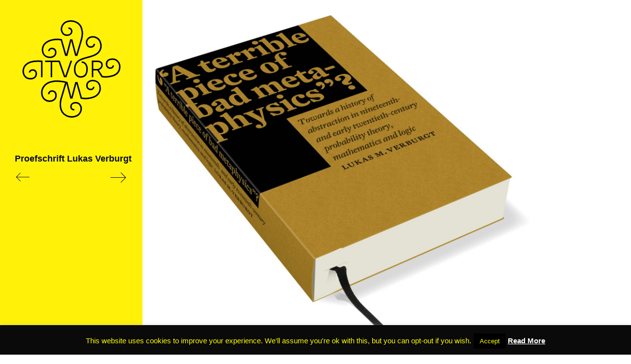

--- FILE ---
content_type: text/html; charset=UTF-8
request_url: https://www.witvorm.nl/portfolio/proefschrift-lukas-verburgt/
body_size: 10081
content:
<!DOCTYPE html>

<html class="no-js" lang="nl">
<head>
    <meta charset="UTF-8">
    <meta name="viewport" content="width=device-width, initial-scale=1.0">

	<meta name='robots' content='index, follow, max-image-preview:large, max-snippet:-1, max-video-preview:-1' />

	<!-- This site is optimized with the Yoast SEO plugin v19.11 - https://yoast.com/wordpress/plugins/seo/ -->
	<title>Proefschrift Lukas Verburgt - Witvorm</title>
	<link rel="canonical" href="https://www.witvorm.nl/proefschrift-lukas-verburgt/" />
	<meta property="og:locale" content="nl_NL" />
	<meta property="og:type" content="article" />
	<meta property="og:title" content="Proefschrift Lukas Verburgt - Witvorm" />
	<meta property="og:url" content="https://www.witvorm.nl/proefschrift-lukas-verburgt/" />
	<meta property="og:site_name" content="Witvorm" />
	<meta property="article:modified_time" content="2018-08-07T09:04:32+00:00" />
	<meta property="og:image" content="https://www.witvorm.nl/wp-content/uploads/2017/01/lukas-cov2.jpg" />
	<meta property="og:image:width" content="700" />
	<meta property="og:image:height" content="700" />
	<meta property="og:image:type" content="image/jpeg" />
	<meta name="twitter:card" content="summary_large_image" />
	<meta name="twitter:site" content="@aadvan" />
	<script type="application/ld+json" class="yoast-schema-graph">{"@context":"https://schema.org","@graph":[{"@type":"WebPage","@id":"https://www.witvorm.nl/proefschrift-lukas-verburgt/","url":"https://www.witvorm.nl/proefschrift-lukas-verburgt/","name":"Proefschrift Lukas Verburgt - Witvorm","isPartOf":{"@id":"https://www.witvorm.nl/#website"},"primaryImageOfPage":{"@id":"https://www.witvorm.nl/proefschrift-lukas-verburgt/#primaryimage"},"image":{"@id":"https://www.witvorm.nl/proefschrift-lukas-verburgt/#primaryimage"},"thumbnailUrl":"https://www.witvorm.nl/wp-content/uploads/2017/01/lukas-cov2.jpg","datePublished":"2016-12-19T11:33:44+00:00","dateModified":"2018-08-07T09:04:32+00:00","breadcrumb":{"@id":"https://www.witvorm.nl/proefschrift-lukas-verburgt/#breadcrumb"},"inLanguage":"nl","potentialAction":[{"@type":"ReadAction","target":["https://www.witvorm.nl/proefschrift-lukas-verburgt/"]}]},{"@type":"ImageObject","inLanguage":"nl","@id":"https://www.witvorm.nl/proefschrift-lukas-verburgt/#primaryimage","url":"https://www.witvorm.nl/wp-content/uploads/2017/01/lukas-cov2.jpg","contentUrl":"https://www.witvorm.nl/wp-content/uploads/2017/01/lukas-cov2.jpg","width":700,"height":700,"caption":"Proefschrift"},{"@type":"BreadcrumbList","@id":"https://www.witvorm.nl/proefschrift-lukas-verburgt/#breadcrumb","itemListElement":[{"@type":"ListItem","position":1,"name":"Home","item":"https://www.witvorm.nl/"},{"@type":"ListItem","position":2,"name":"Portfolio","item":"https://www.witvorm.nl/portfolio/"},{"@type":"ListItem","position":3,"name":"Proefschrift Lukas Verburgt"}]},{"@type":"WebSite","@id":"https://www.witvorm.nl/#website","url":"https://www.witvorm.nl/","name":"Witvorm","description":"","potentialAction":[{"@type":"SearchAction","target":{"@type":"EntryPoint","urlTemplate":"https://www.witvorm.nl/?s={search_term_string}"},"query-input":"required name=search_term_string"}],"inLanguage":"nl"}]}</script>
	<!-- / Yoast SEO plugin. -->


<link rel='dns-prefetch' href='//fonts.googleapis.com' />
<link rel="alternate" type="application/rss+xml" title="Witvorm &raquo; feed" href="https://www.witvorm.nl/feed/" />
<link rel="alternate" type="application/rss+xml" title="Witvorm &raquo; reactiesfeed" href="https://www.witvorm.nl/comments/feed/" />
<link rel="alternate" type="application/rss+xml" title="Witvorm &raquo; Proefschrift Lukas Verburgt reactiesfeed" href="https://www.witvorm.nl/portfolio/proefschrift-lukas-verburgt/feed/" />
		<!-- This site uses the Google Analytics by MonsterInsights plugin v8.10.1 - Using Analytics tracking - https://www.monsterinsights.com/ -->
							<script
				src="//www.googletagmanager.com/gtag/js?id=UA-16876191-2"  data-cfasync="false" data-wpfc-render="false" type="text/javascript" async></script>
			<script data-cfasync="false" data-wpfc-render="false" type="text/javascript">
				var mi_version = '8.10.1';
				var mi_track_user = true;
				var mi_no_track_reason = '';
				
								var disableStrs = [
															'ga-disable-UA-16876191-2',
									];

				/* Function to detect opted out users */
				function __gtagTrackerIsOptedOut() {
					for (var index = 0; index < disableStrs.length; index++) {
						if (document.cookie.indexOf(disableStrs[index] + '=true') > -1) {
							return true;
						}
					}

					return false;
				}

				/* Disable tracking if the opt-out cookie exists. */
				if (__gtagTrackerIsOptedOut()) {
					for (var index = 0; index < disableStrs.length; index++) {
						window[disableStrs[index]] = true;
					}
				}

				/* Opt-out function */
				function __gtagTrackerOptout() {
					for (var index = 0; index < disableStrs.length; index++) {
						document.cookie = disableStrs[index] + '=true; expires=Thu, 31 Dec 2099 23:59:59 UTC; path=/';
						window[disableStrs[index]] = true;
					}
				}

				if ('undefined' === typeof gaOptout) {
					function gaOptout() {
						__gtagTrackerOptout();
					}
				}
								window.dataLayer = window.dataLayer || [];

				window.MonsterInsightsDualTracker = {
					helpers: {},
					trackers: {},
				};
				if (mi_track_user) {
					function __gtagDataLayer() {
						dataLayer.push(arguments);
					}

					function __gtagTracker(type, name, parameters) {
						if (!parameters) {
							parameters = {};
						}

						if (parameters.send_to) {
							__gtagDataLayer.apply(null, arguments);
							return;
						}

						if (type === 'event') {
							
														parameters.send_to = monsterinsights_frontend.ua;
							__gtagDataLayer(type, name, parameters);
													} else {
							__gtagDataLayer.apply(null, arguments);
						}
					}

					__gtagTracker('js', new Date());
					__gtagTracker('set', {
						'developer_id.dZGIzZG': true,
											});
															__gtagTracker('config', 'UA-16876191-2', {"forceSSL":"true"} );
										window.gtag = __gtagTracker;										(function () {
						/* https://developers.google.com/analytics/devguides/collection/analyticsjs/ */
						/* ga and __gaTracker compatibility shim. */
						var noopfn = function () {
							return null;
						};
						var newtracker = function () {
							return new Tracker();
						};
						var Tracker = function () {
							return null;
						};
						var p = Tracker.prototype;
						p.get = noopfn;
						p.set = noopfn;
						p.send = function () {
							var args = Array.prototype.slice.call(arguments);
							args.unshift('send');
							__gaTracker.apply(null, args);
						};
						var __gaTracker = function () {
							var len = arguments.length;
							if (len === 0) {
								return;
							}
							var f = arguments[len - 1];
							if (typeof f !== 'object' || f === null || typeof f.hitCallback !== 'function') {
								if ('send' === arguments[0]) {
									var hitConverted, hitObject = false, action;
									if ('event' === arguments[1]) {
										if ('undefined' !== typeof arguments[3]) {
											hitObject = {
												'eventAction': arguments[3],
												'eventCategory': arguments[2],
												'eventLabel': arguments[4],
												'value': arguments[5] ? arguments[5] : 1,
											}
										}
									}
									if ('pageview' === arguments[1]) {
										if ('undefined' !== typeof arguments[2]) {
											hitObject = {
												'eventAction': 'page_view',
												'page_path': arguments[2],
											}
										}
									}
									if (typeof arguments[2] === 'object') {
										hitObject = arguments[2];
									}
									if (typeof arguments[5] === 'object') {
										Object.assign(hitObject, arguments[5]);
									}
									if ('undefined' !== typeof arguments[1].hitType) {
										hitObject = arguments[1];
										if ('pageview' === hitObject.hitType) {
											hitObject.eventAction = 'page_view';
										}
									}
									if (hitObject) {
										action = 'timing' === arguments[1].hitType ? 'timing_complete' : hitObject.eventAction;
										hitConverted = mapArgs(hitObject);
										__gtagTracker('event', action, hitConverted);
									}
								}
								return;
							}

							function mapArgs(args) {
								var arg, hit = {};
								var gaMap = {
									'eventCategory': 'event_category',
									'eventAction': 'event_action',
									'eventLabel': 'event_label',
									'eventValue': 'event_value',
									'nonInteraction': 'non_interaction',
									'timingCategory': 'event_category',
									'timingVar': 'name',
									'timingValue': 'value',
									'timingLabel': 'event_label',
									'page': 'page_path',
									'location': 'page_location',
									'title': 'page_title',
								};
								for (arg in args) {
																		if (!(!args.hasOwnProperty(arg) || !gaMap.hasOwnProperty(arg))) {
										hit[gaMap[arg]] = args[arg];
									} else {
										hit[arg] = args[arg];
									}
								}
								return hit;
							}

							try {
								f.hitCallback();
							} catch (ex) {
							}
						};
						__gaTracker.create = newtracker;
						__gaTracker.getByName = newtracker;
						__gaTracker.getAll = function () {
							return [];
						};
						__gaTracker.remove = noopfn;
						__gaTracker.loaded = true;
						window['__gaTracker'] = __gaTracker;
					})();
									} else {
										console.log("");
					(function () {
						function __gtagTracker() {
							return null;
						}

						window['__gtagTracker'] = __gtagTracker;
						window['gtag'] = __gtagTracker;
					})();
									}
			</script>
				<!-- / Google Analytics by MonsterInsights -->
		<script type="text/javascript">
window._wpemojiSettings = {"baseUrl":"https:\/\/s.w.org\/images\/core\/emoji\/14.0.0\/72x72\/","ext":".png","svgUrl":"https:\/\/s.w.org\/images\/core\/emoji\/14.0.0\/svg\/","svgExt":".svg","source":{"concatemoji":"https:\/\/www.witvorm.nl\/wp-includes\/js\/wp-emoji-release.min.js?ver=6.1.9"}};
/*! This file is auto-generated */
!function(e,a,t){var n,r,o,i=a.createElement("canvas"),p=i.getContext&&i.getContext("2d");function s(e,t){var a=String.fromCharCode,e=(p.clearRect(0,0,i.width,i.height),p.fillText(a.apply(this,e),0,0),i.toDataURL());return p.clearRect(0,0,i.width,i.height),p.fillText(a.apply(this,t),0,0),e===i.toDataURL()}function c(e){var t=a.createElement("script");t.src=e,t.defer=t.type="text/javascript",a.getElementsByTagName("head")[0].appendChild(t)}for(o=Array("flag","emoji"),t.supports={everything:!0,everythingExceptFlag:!0},r=0;r<o.length;r++)t.supports[o[r]]=function(e){if(p&&p.fillText)switch(p.textBaseline="top",p.font="600 32px Arial",e){case"flag":return s([127987,65039,8205,9895,65039],[127987,65039,8203,9895,65039])?!1:!s([55356,56826,55356,56819],[55356,56826,8203,55356,56819])&&!s([55356,57332,56128,56423,56128,56418,56128,56421,56128,56430,56128,56423,56128,56447],[55356,57332,8203,56128,56423,8203,56128,56418,8203,56128,56421,8203,56128,56430,8203,56128,56423,8203,56128,56447]);case"emoji":return!s([129777,127995,8205,129778,127999],[129777,127995,8203,129778,127999])}return!1}(o[r]),t.supports.everything=t.supports.everything&&t.supports[o[r]],"flag"!==o[r]&&(t.supports.everythingExceptFlag=t.supports.everythingExceptFlag&&t.supports[o[r]]);t.supports.everythingExceptFlag=t.supports.everythingExceptFlag&&!t.supports.flag,t.DOMReady=!1,t.readyCallback=function(){t.DOMReady=!0},t.supports.everything||(n=function(){t.readyCallback()},a.addEventListener?(a.addEventListener("DOMContentLoaded",n,!1),e.addEventListener("load",n,!1)):(e.attachEvent("onload",n),a.attachEvent("onreadystatechange",function(){"complete"===a.readyState&&t.readyCallback()})),(e=t.source||{}).concatemoji?c(e.concatemoji):e.wpemoji&&e.twemoji&&(c(e.twemoji),c(e.wpemoji)))}(window,document,window._wpemojiSettings);
</script>
<style>
img.wp-smiley,
img.emoji {
	display: inline !important;
	border: none !important;
	box-shadow: none !important;
	height: 1em !important;
	width: 1em !important;
	margin: 0 0.07em !important;
	vertical-align: -0.1em !important;
	background: none !important;
	padding: 0 !important;
}
</style>
	<link rel='stylesheet' id='layerslider-css' href='https://www.witvorm.nl/wp-content/plugins/LayerSlider/assets/static/layerslider/css/layerslider.css?ver=7.5.3' media='all' />
<link rel='stylesheet' id='ls-google-fonts-css' href='https://fonts.googleapis.com/css?family=Lato:100,100i,200,200i,300,300i,400,400i,500,500i,600,600i,700,700i,800,800i,900,900i%7COpen+Sans:100,100i,200,200i,300,300i,400,400i,500,500i,600,600i,700,700i,800,800i,900,900i%7CIndie+Flower:100,100i,200,200i,300,300i,400,400i,500,500i,600,600i,700,700i,800,800i,900,900i%7COswald:100,100i,200,200i,300,300i,400,400i,500,500i,600,600i,700,700i,800,800i,900,900i' media='all' />
<link rel='stylesheet' id='cookie-law-info-css' href='https://www.witvorm.nl/wp-content/plugins/cookie-law-info/legacy/public/css/cookie-law-info-public.css?ver=3.0.6' media='all' />
<link rel='stylesheet' id='cookie-law-info-gdpr-css' href='https://www.witvorm.nl/wp-content/plugins/cookie-law-info/legacy/public/css/cookie-law-info-gdpr.css?ver=3.0.6' media='all' />
<link rel='stylesheet' id='kalium-bootstrap-css-css' href='https://www.witvorm.nl/wp-content/themes/kalium/assets/css/bootstrap.min.css?ver=3.7.001' media='all' />
<link rel='stylesheet' id='kalium-theme-base-css-css' href='https://www.witvorm.nl/wp-content/themes/kalium/assets/css/base.min.css?ver=3.7.001' media='all' />
<link rel='stylesheet' id='kalium-theme-style-new-css-css' href='https://www.witvorm.nl/wp-content/themes/kalium/assets/css/new/style.min.css?ver=3.7.001' media='all' />
<link rel='stylesheet' id='kalium-theme-other-css-css' href='https://www.witvorm.nl/wp-content/themes/kalium/assets/css/other.min.css?ver=3.7.001' media='all' />
<link rel='stylesheet' id='kalium-theme-portfolio-css-css' href='https://www.witvorm.nl/wp-content/themes/kalium/assets/css/portfolio.min.css?ver=3.7.001' media='all' />
<link rel='stylesheet' id='kalium-style-css-css' href='https://www.witvorm.nl/wp-content/themes/kalium/style.css?ver=3.7.001' media='all' />
<link rel='stylesheet' id='custom-skin-css' href='https://www.witvorm.nl/wp-content/themes/kalium-child/custom-skin.css?ver=78cd838196bf3c0f6707a712c24b7e3d' media='all' />
<link rel='stylesheet' id='kalium-fluidbox-css-css' href='https://www.witvorm.nl/wp-content/themes/kalium/assets/vendors/fluidbox/css/fluidbox.min.css?ver=3.7.001' media='all' />
<link rel='stylesheet' id='kalium-child-css' href='https://www.witvorm.nl/wp-content/themes/kalium-child/style.css?ver=6.1.9' media='all' />
    <script type="text/javascript">
		var ajaxurl = ajaxurl || 'https://www.witvorm.nl/wp-admin/admin-ajax.php';
		    </script>
	<script type='text/javascript' src='https://www.witvorm.nl/wp-includes/js/jquery/jquery.min.js?ver=3.6.1' id='jquery-core-js'></script>
<script type='text/javascript' src='https://www.witvorm.nl/wp-includes/js/jquery/jquery-migrate.min.js?ver=3.3.2' id='jquery-migrate-js'></script>
<script type='text/javascript' id='layerslider-utils-js-extra'>
/* <![CDATA[ */
var LS_Meta = {"v":"7.5.3","fixGSAP":"1"};
/* ]]> */
</script>
<script type='text/javascript' src='https://www.witvorm.nl/wp-content/plugins/LayerSlider/assets/static/layerslider/js/layerslider.utils.js?ver=7.5.3' id='layerslider-utils-js'></script>
<script type='text/javascript' src='https://www.witvorm.nl/wp-content/plugins/LayerSlider/assets/static/layerslider/js/layerslider.kreaturamedia.jquery.js?ver=7.5.3' id='layerslider-js'></script>
<script type='text/javascript' src='https://www.witvorm.nl/wp-content/plugins/LayerSlider/assets/static/layerslider/js/layerslider.transitions.js?ver=7.5.3' id='layerslider-transitions-js'></script>
<script type='text/javascript' src='https://www.witvorm.nl/wp-content/plugins/google-analytics-for-wordpress/assets/js/frontend-gtag.min.js?ver=8.10.1' id='monsterinsights-frontend-script-js'></script>
<script data-cfasync="false" data-wpfc-render="false" type="text/javascript" id='monsterinsights-frontend-script-js-extra'>/* <![CDATA[ */
var monsterinsights_frontend = {"js_events_tracking":"true","download_extensions":"doc,pdf,ppt,zip,xls,docx,pptx,xlsx","inbound_paths":"[]","home_url":"https:\/\/www.witvorm.nl","hash_tracking":"false","ua":"UA-16876191-2","v4_id":""};/* ]]> */
</script>
<script type='text/javascript' id='cookie-law-info-js-extra'>
/* <![CDATA[ */
var Cli_Data = {"nn_cookie_ids":[],"cookielist":[],"non_necessary_cookies":[],"ccpaEnabled":"","ccpaRegionBased":"","ccpaBarEnabled":"","strictlyEnabled":["necessary","obligatoire"],"ccpaType":"gdpr","js_blocking":"","custom_integration":"","triggerDomRefresh":"","secure_cookies":""};
var cli_cookiebar_settings = {"animate_speed_hide":"500","animate_speed_show":"500","background":"#0a0a0a","border":"#444","border_on":"","button_1_button_colour":"#000","button_1_button_hover":"#000000","button_1_link_colour":"#ffff00","button_1_as_button":"1","button_1_new_win":"","button_2_button_colour":"#333","button_2_button_hover":"#292929","button_2_link_colour":"#ffffff","button_2_as_button":"","button_2_hidebar":"","button_3_button_colour":"#000","button_3_button_hover":"#000000","button_3_link_colour":"#ffff00","button_3_as_button":"1","button_3_new_win":"","button_4_button_colour":"#000","button_4_button_hover":"#000000","button_4_link_colour":"#fff","button_4_as_button":"1","button_7_button_colour":"#61a229","button_7_button_hover":"#4e8221","button_7_link_colour":"#fff","button_7_as_button":"1","button_7_new_win":"","font_family":"inherit","header_fix":"","notify_animate_hide":"1","notify_animate_show":"","notify_div_id":"#cookie-law-info-bar","notify_position_horizontal":"left","notify_position_vertical":"bottom","scroll_close":"","scroll_close_reload":"","accept_close_reload":"","reject_close_reload":"","showagain_tab":"","showagain_background":"#fff","showagain_border":"#000","showagain_div_id":"#cookie-law-info-again","showagain_x_position":"100px","text":"#ffff00","show_once_yn":"","show_once":"10000","logging_on":"","as_popup":"","popup_overlay":"1","bar_heading_text":"","cookie_bar_as":"banner","popup_showagain_position":"bottom-right","widget_position":"left"};
var log_object = {"ajax_url":"https:\/\/www.witvorm.nl\/wp-admin\/admin-ajax.php"};
/* ]]> */
</script>
<script type='text/javascript' src='https://www.witvorm.nl/wp-content/plugins/cookie-law-info/legacy/public/js/cookie-law-info-public.js?ver=3.0.6' id='cookie-law-info-js'></script>
<script type='text/javascript' src='https://www.witvorm.nl/wp-content/plugins/flowpaper-lite-pdf-flipbook/assets/lity/lity.min.js' id='lity-js-js'></script>
<meta name="generator" content="Powered by LayerSlider 7.5.3 - Build Heros, Sliders, and Popups. Create Animations and Beautiful, Rich Web Content as Easy as Never Before on WordPress." />
<!-- LayerSlider updates and docs at: https://layerslider.com -->
<link rel="https://api.w.org/" href="https://www.witvorm.nl/wp-json/" /><link rel="alternate" type="application/json" href="https://www.witvorm.nl/wp-json/wp/v2/portfolio/343" /><link rel="EditURI" type="application/rsd+xml" title="RSD" href="https://www.witvorm.nl/xmlrpc.php?rsd" />
<link rel="wlwmanifest" type="application/wlwmanifest+xml" href="https://www.witvorm.nl/wp-includes/wlwmanifest.xml" />
<meta name="generator" content="WordPress 6.1.9" />
<link rel='shortlink' href='https://www.witvorm.nl/?p=343' />
<link rel="alternate" type="application/json+oembed" href="https://www.witvorm.nl/wp-json/oembed/1.0/embed?url=https%3A%2F%2Fwww.witvorm.nl%2Fportfolio%2Fproefschrift-lukas-verburgt%2F" />
<link rel="alternate" type="text/xml+oembed" href="https://www.witvorm.nl/wp-json/oembed/1.0/embed?url=https%3A%2F%2Fwww.witvorm.nl%2Fportfolio%2Fproefschrift-lukas-verburgt%2F&#038;format=xml" />
<meta name="theme-color" content="#ffed00"><script>var mobile_menu_breakpoint = 1;</script><style data-appended-custom-css="true">@media screen and (min-width:2px) { .mobile-menu-wrapper,.mobile-menu-overlay,.header-block__item--mobile-menu-toggle {display: none;} }</style><style data-appended-custom-css="true">@media screen and (max-width:1px) { .header-block__item--standard-menu-container {display: none;} }</style><style>.recentcomments a{display:inline !important;padding:0 !important;margin:0 !important;}</style><meta name="generator" content="Powered by WPBakery Page Builder - drag and drop page builder for WordPress."/>
<link rel="icon" href="https://www.witvorm.nl/wp-content/uploads/2016/06/cropped-WitvormSpecialLogo_transparant-32x32.png" sizes="32x32" />
<link rel="icon" href="https://www.witvorm.nl/wp-content/uploads/2016/06/cropped-WitvormSpecialLogo_transparant-192x192.png" sizes="192x192" />
<link rel="apple-touch-icon" href="https://www.witvorm.nl/wp-content/uploads/2016/06/cropped-WitvormSpecialLogo_transparant-180x180.png" />
<meta name="msapplication-TileImage" content="https://www.witvorm.nl/wp-content/uploads/2016/06/cropped-WitvormSpecialLogo_transparant-270x270.png" />
<noscript><style> .wpb_animate_when_almost_visible { opacity: 1; }</style></noscript></head>
<body class="portfolio-template-default single single-portfolio postid-343 wpb-js-composer js-comp-ver-6.10.0 vc_responsive portfolio-category-boek">

<div class="mobile-menu-wrapper mobile-menu-slide">

    <div class="mobile-menu-container">

		<ul id="menu-main-menu" class="menu"><li id="menu-item-109" class="menu-item menu-item-type-post_type menu-item-object-page menu-item-109"><a href="https://www.witvorm.nl/witvorm/">Witvorm</a></li>
<li id="menu-item-110" class="menu-item menu-item-type-post_type menu-item-object-page menu-item-home menu-item-110"><a href="https://www.witvorm.nl/">Portfolio</a></li>
<li id="menu-item-1039" class="menu-item menu-item-type-post_type menu-item-object-page menu-item-privacy-policy menu-item-1039"><a href="https://www.witvorm.nl/cookies-privacy/">Privacy</a></li>
</ul>
		
		
		
    </div>

</div>

<div class="mobile-menu-overlay"></div>
<div class="mobile-menu-wrapper mobile-menu-slide">

    <div class="mobile-menu-container">

		<ul id="menu-main-menu-1" class="menu"><li class="menu-item menu-item-type-post_type menu-item-object-page menu-item-109"><a href="https://www.witvorm.nl/witvorm/">Witvorm</a></li>
<li class="menu-item menu-item-type-post_type menu-item-object-page menu-item-home menu-item-110"><a href="https://www.witvorm.nl/">Portfolio</a></li>
<li class="menu-item menu-item-type-post_type menu-item-object-page menu-item-privacy-policy menu-item-1039"><a href="https://www.witvorm.nl/cookies-privacy/">Privacy</a></li>
</ul>
		
		
		
    </div>

</div>

<div class="mobile-menu-overlay"></div>
<div class="witvorm-bar"> </div>
<div class="wrapper container" id="main-wrapper">

	<style data-appended-custom-css="true">.header-block, .site-header--static-header-type {padding-top: 0px;}</style><style data-appended-custom-css="true">.header-block, .site-header--static-header-type {padding-bottom: 0px;}</style>    <header class="site-header main-header menu-type-standard-menu fullwidth-header witvorm-header">

				<div class="logo-and-menu-container">

					<div class="logo-column">
											</div>
				</div>
		<div class="header-block">

	
	<div class="header-block__row-container container">

		<div class="header-block__row header-block__row--main">
			        <div class="header-block__column header-block__logo header-block--auto-grow">
			<style data-appended-custom-css="true">.logo-image {width:200px;height:200px;}</style>    <a href="https://www.witvorm.nl" class="header-logo logo-image">
		            <img src="https://www.witvorm.nl/wp-content/uploads/2016/08/witvorm_special_lines.svg" class="main-logo" width="200" height="200" alt="Witvorm"/>
		    </a>
        </div>
		        <div class="header-block__column header-block--content-right header-block--align-right">

            <div class="header-block__items-row">
				<div class="header-block__item header-block__item--type-menu-main-menu header-block__item--standard-menu-container"><div class="standard-menu-container menu-skin-dark"><nav class="nav-container-main-menu"><ul id="menu-main-menu-2" class="menu"><li class="menu-item menu-item-type-post_type menu-item-object-page menu-item-109"><a href="https://www.witvorm.nl/witvorm/"><span>Witvorm</span></a></li>
<li class="menu-item menu-item-type-post_type menu-item-object-page menu-item-home menu-item-110"><a href="https://www.witvorm.nl/"><span>Portfolio</span></a></li>
<li class="menu-item menu-item-type-post_type menu-item-object-page menu-item-privacy-policy menu-item-1039"><a href="https://www.witvorm.nl/cookies-privacy/"><span>Privacy</span></a></li>
</ul></nav></div></div><div class="header-block__item header-block__item--type-menu-main-menu header-block__item--mobile-menu-toggle"><a href="#" class="toggle-bars menu-skin-dark" aria-label="Toggle navigation" data-action="mobile-menu">        <span class="toggle-bars__column">
            <span class="toggle-bars__bar-lines">
                <span class="toggle-bars__bar-line toggle-bars__bar-line--top"></span>
                <span class="toggle-bars__bar-line toggle-bars__bar-line--middle"></span>
                <span class="toggle-bars__bar-line toggle-bars__bar-line--bottom"></span>
            </span>
        </span>
		</a></div>            </div>

        </div>
				</div>

	</div>

	
</div>
    </header>

<div class="container witvorm-portfolio-item">

	<div class="page-container">

		<div class="single-portfolio-holder portfolio-type-1 alt-one clearfix description-set-left">

			<div class="details col-md-3">
				<div class="row">
					<div class="title section-title">
						<h1>Proefschrift Lukas Verburgt</h1>

											</div>


				<div class="project-description">
					<div class="post-formatting">
											</div>
											<!-- 	<p class="project-categories-list"> -->
						 								<!-- 	</p> -->
					 					</div>
				    <div class="row">
        <div class="col-xs-12">
            <div class="portfolio-big-navigation portfolio-navigation-type-simple wow fadeIn">
                <div class="row">
                    <div class="col-xs-4">
						<a href="https://www.witvorm.nl/portfolio/gedichtenbundel/" class="adjacent-post-link adjacent-post-link--prev adjacent-post-link--has-icon adjacent-post-link--arrow-left">
	        <span class="adjacent-post-link__icon">
            <i class="flaticon-arrow427"></i>
        </span>
	
    <span class="adjacent-post-link__text">
        
        <span class="adjacent-post-link__text-primary">
            Previous        </span>
    </span>
</a>
                    </div>

                    <div class="col-xs-3 text-on-center">

                    </div>

                    <div class="col-xs-4 text-align-right">
						<a href="https://www.witvorm.nl/portfolio/vogon/" class="adjacent-post-link adjacent-post-link--next adjacent-post-link--has-icon adjacent-post-link--arrow-right">
	        <span class="adjacent-post-link__icon">
            <i class="flaticon-arrow413"></i>
        </span>
	
    <span class="adjacent-post-link__text">
        
        <span class="adjacent-post-link__text-primary">
            Next        </span>
    </span>
</a>
                    </div>
                </div>
            </div>
        </div>
    </div>

				
				
				
			</div>
		</div>
		<div class="col-md-8 witvorm-portfolio-edit gallery-column-env">

			<div class="gallery">

    <div class="row nivo">
		                <div class="col-xs-12">

                    <div class="photo wow fadeInLab">

                        <a href="https://www.witvorm.nl/wp-content/uploads/2017/01/ATPoBM-cover.jpg" data-lightbox-gallery="post-gallery" >
							<span class="image-placeholder" style="padding-bottom:100.00000000%;background-color:#eeeeee"><img width="1612" height="1612" src="https://www.witvorm.nl/wp-content/uploads/2017/01/ATPoBM-cover-1612x1612.jpg" class="attachment-portfolio-single-img-1 size-portfolio-single-img-1 img-345 lazyloaded" alt="Proefschrift boekontwerp" decoding="async" loading="lazy" role="presentation" srcset="https://www.witvorm.nl/wp-content/uploads/2017/01/ATPoBM-cover-1612x1612.jpg 1612w, https://www.witvorm.nl/wp-content/uploads/2017/01/ATPoBM-cover-150x150.jpg 150w, https://www.witvorm.nl/wp-content/uploads/2017/01/ATPoBM-cover-300x300.jpg 300w, https://www.witvorm.nl/wp-content/uploads/2017/01/ATPoBM-cover-768x768.jpg 768w, https://www.witvorm.nl/wp-content/uploads/2017/01/ATPoBM-cover-1024x1024.jpg 1024w, https://www.witvorm.nl/wp-content/uploads/2017/01/ATPoBM-cover-468x468.jpg 468w, https://www.witvorm.nl/wp-content/uploads/2017/01/ATPoBM-cover-1116x1116.jpg 1116w, https://www.witvorm.nl/wp-content/uploads/2017/01/ATPoBM-cover-806x806.jpg 806w, https://www.witvorm.nl/wp-content/uploads/2017/01/ATPoBM-cover-558x558.jpg 558w, https://www.witvorm.nl/wp-content/uploads/2017/01/ATPoBM-cover-505x505.jpg 505w, https://www.witvorm.nl/wp-content/uploads/2017/01/ATPoBM-cover-700x700.jpg 700w, https://www.witvorm.nl/wp-content/uploads/2017/01/ATPoBM-cover.jpg 1945w" sizes="(max-width: 1612px) 100vw, 1612px" /></span>                        </a>

						
                    </div>

                </div>
			                <div class="col-xs-12">

                    <div class="photo wow fadeInLab">

                        <a href="https://www.witvorm.nl/wp-content/uploads/2017/01/breuken.jpg" data-lightbox-gallery="post-gallery" >
							<span class="image-placeholder" style="padding-bottom:75.00000000%;background-color:#eeeeee"><img width="1612" height="1209" class="attachment-portfolio-single-img-1 size-portfolio-single-img-1 img-346 lazyload" alt="Proefschrift wiskunde breuken" decoding="async" loading="lazy" role="presentation" data-src="https://www.witvorm.nl/wp-content/uploads/2017/01/breuken-1612x1209.jpg" data-srcset="https://www.witvorm.nl/wp-content/uploads/2017/01/breuken-1612x1209.jpg 1612w, https://www.witvorm.nl/wp-content/uploads/2017/01/breuken-300x225.jpg 300w, https://www.witvorm.nl/wp-content/uploads/2017/01/breuken-768x576.jpg 768w, https://www.witvorm.nl/wp-content/uploads/2017/01/breuken-1024x768.jpg 1024w, https://www.witvorm.nl/wp-content/uploads/2017/01/breuken-1116x837.jpg 1116w, https://www.witvorm.nl/wp-content/uploads/2017/01/breuken-806x605.jpg 806w, https://www.witvorm.nl/wp-content/uploads/2017/01/breuken-558x419.jpg 558w, https://www.witvorm.nl/wp-content/uploads/2017/01/breuken-700x525.jpg 700w" data-sizes="(max-width: 1612px) 100vw, 1612px" /></span>                        </a>

						
                    </div>

                </div>
			                <div class="col-xs-12">
                    <div class="post-formatting">
						<div style="display:block">
<!-- FlowPaper PDF flipbook plugin v.1.9.9 wordpress.org/plugins/flowpaper/ -->
<iframe title="FlowPaper website pdf viewer" height="640" width="100%" scrolling="no" class="flowpaper-class" frameborder="0" allowFullScreen="true" src = "https://flowpaper.com/flipbook/?pdf=http://www.witvorm.nl/wp-content/uploads/2016/12/Proefschrift-klein.pdf&title=&header=&theme=light&singlepage=auto&thumbs=1&modified=1808071004" seamless="seamless" style="margin-bottom:0;display:block;">Your browser does not seem to support iframes. <a href="https://flowpaper.com/flipbook/?pdf=http://www.witvorm.nl/wp-content/uploads/2016/12/Proefschrift-klein.pdf" target="_blank">Click here to read this PDF</a>.</iframe>
<div id="flowpaper-logo-bottom" class="flowpaper-logo-bg" style="background:linear-gradient(to right, rgba(0,0,0,0.65) 0%,rgba(0,0,0,0) 200px);width:100%;height:19px; padding-bottom: 1px; padding-left: 5px; padding-right: 10px; display: flex; align-items: center;z-index:9999"><span style="height: 37px; padding-left: 6px;width:90%"> <a id="flowpaper-link" style="fill: #fff" alt="FlowPaper logotype" title="FlowPaper logotype" href="https://flowpaper.com" target="_blank"> <img alt="Publish PDF flipbooks online" style="height:17px;width:auto;margin-top:11px;" src="https://www.witvorm.nl/wp-content/plugins/flowpaper-lite-pdf-flipbook/assets/flowpaper-logo.png" border="0"> </a> </span><span style=" float: right; right: 0; font-size: 10px; white-space: nowrap; opacity:0.8"><a href="https://flowpaper.com/flipbook-maker/" target="_new" style="text-decoration:none;border-bottom:none;">Convert your PDF to digital flipbook &#8599;</a></span></div></div>
                    </div>
                </div>
			    </div>

</div>
		</div>

	</div>

</div>
</div><!-- .wrapper -->
<!--googleoff: all--><div id="cookie-law-info-bar" data-nosnippet="true"><span>This website uses cookies to improve your experience. We'll assume you're ok with this, but you can opt-out if you wish.<a role='button' data-cli_action="accept" id="cookie_action_close_header" class="medium cli-plugin-button cli-plugin-main-button cookie_action_close_header cli_action_button wt-cli-accept-btn">Accept</a> <a href="https://www.witvorm.nl/cookies-privacy" id="CONSTANT_OPEN_URL" target="_blank" class="cli-plugin-main-link">Read More</a></span></div><div id="cookie-law-info-again" data-nosnippet="true"><span id="cookie_hdr_showagain">Privacy &amp; Cookies Policy</span></div><div class="cli-modal" data-nosnippet="true" id="cliSettingsPopup" tabindex="-1" role="dialog" aria-labelledby="cliSettingsPopup" aria-hidden="true">
  <div class="cli-modal-dialog" role="document">
	<div class="cli-modal-content cli-bar-popup">
		  <button type="button" class="cli-modal-close" id="cliModalClose">
			<svg class="" viewBox="0 0 24 24"><path d="M19 6.41l-1.41-1.41-5.59 5.59-5.59-5.59-1.41 1.41 5.59 5.59-5.59 5.59 1.41 1.41 5.59-5.59 5.59 5.59 1.41-1.41-5.59-5.59z"></path><path d="M0 0h24v24h-24z" fill="none"></path></svg>
			<span class="wt-cli-sr-only">Sluiten</span>
		  </button>
		  <div class="cli-modal-body">
			<div class="cli-container-fluid cli-tab-container">
	<div class="cli-row">
		<div class="cli-col-12 cli-align-items-stretch cli-px-0">
			<div class="cli-privacy-overview">
				<h4>Privacy Overview</h4>				<div class="cli-privacy-content">
					<div class="cli-privacy-content-text">This website uses cookies to improve your experience while you navigate through the website. Out of these, the cookies that are categorized as necessary are stored on your browser as they are essential for the working of basic functionalities of the website. We also use third-party cookies that help us analyze and understand how you use this website. These cookies will be stored in your browser only with your consent. You also have the option to opt-out of these cookies. But opting out of some of these cookies may affect your browsing experience.</div>
				</div>
				<a class="cli-privacy-readmore" aria-label="Meer weergeven" role="button" data-readmore-text="Meer weergeven" data-readless-text="Minder weergeven"></a>			</div>
		</div>
		<div class="cli-col-12 cli-align-items-stretch cli-px-0 cli-tab-section-container">
												<div class="cli-tab-section">
						<div class="cli-tab-header">
							<a role="button" tabindex="0" class="cli-nav-link cli-settings-mobile" data-target="necessary" data-toggle="cli-toggle-tab">
								Necessary							</a>
															<div class="wt-cli-necessary-checkbox">
									<input type="checkbox" class="cli-user-preference-checkbox"  id="wt-cli-checkbox-necessary" data-id="checkbox-necessary" checked="checked"  />
									<label class="form-check-label" for="wt-cli-checkbox-necessary">Necessary</label>
								</div>
								<span class="cli-necessary-caption">Altijd ingeschakeld</span>
													</div>
						<div class="cli-tab-content">
							<div class="cli-tab-pane cli-fade" data-id="necessary">
								<div class="wt-cli-cookie-description">
									Necessary cookies are absolutely essential for the website to function properly. This category only includes cookies that ensures basic functionalities and security features of the website. These cookies do not store any personal information.								</div>
							</div>
						</div>
					</div>
																	<div class="cli-tab-section">
						<div class="cli-tab-header">
							<a role="button" tabindex="0" class="cli-nav-link cli-settings-mobile" data-target="non-necessary" data-toggle="cli-toggle-tab">
								Non-necessary							</a>
															<div class="cli-switch">
									<input type="checkbox" id="wt-cli-checkbox-non-necessary" class="cli-user-preference-checkbox"  data-id="checkbox-non-necessary" checked='checked' />
									<label for="wt-cli-checkbox-non-necessary" class="cli-slider" data-cli-enable="Ingeschakeld" data-cli-disable="Uitgeschakeld"><span class="wt-cli-sr-only">Non-necessary</span></label>
								</div>
													</div>
						<div class="cli-tab-content">
							<div class="cli-tab-pane cli-fade" data-id="non-necessary">
								<div class="wt-cli-cookie-description">
									Any cookies that may not be particularly necessary for the website to function and is used specifically to collect user personal data via analytics, ads, other embedded contents are termed as non-necessary cookies. It is mandatory to procure user consent prior to running these cookies on your website.								</div>
							</div>
						</div>
					</div>
										</div>
	</div>
</div>
		  </div>
		  <div class="cli-modal-footer">
			<div class="wt-cli-element cli-container-fluid cli-tab-container">
				<div class="cli-row">
					<div class="cli-col-12 cli-align-items-stretch cli-px-0">
						<div class="cli-tab-footer wt-cli-privacy-overview-actions">
						
															<a id="wt-cli-privacy-save-btn" role="button" tabindex="0" data-cli-action="accept" class="wt-cli-privacy-btn cli_setting_save_button wt-cli-privacy-accept-btn cli-btn">OPSLAAN &amp; ACCEPTEREN</a>
													</div>
						
					</div>
				</div>
			</div>
		</div>
	</div>
  </div>
</div>
<div class="cli-modal-backdrop cli-fade cli-settings-overlay"></div>
<div class="cli-modal-backdrop cli-fade cli-popupbar-overlay"></div>
<!--googleon: all--><script type="application/ld+json">{"@context":"https:\/\/schema.org\/","@type":"Organization","name":"Witvorm","url":"https:\/\/www.witvorm.nl","logo":"https:\/\/www.witvorm.nl\/wp-content\/uploads\/2016\/08\/witvorm_special_lines.svg"}</script><link rel='stylesheet' id='kalium-nivo-lightbox-css-css' href='https://www.witvorm.nl/wp-content/themes/kalium/assets/vendors/nivo-lightbox/nivo-lightbox.min.css?ver=3.7.001' media='all' />
<link rel='stylesheet' id='kalium-nivo-lightbox-default-css-css' href='https://www.witvorm.nl/wp-content/themes/kalium/assets/vendors/nivo-lightbox/themes/default/default.css?ver=3.7.001' media='all' />
<link rel='stylesheet' id='kalium-fontawesome-css-css' href='https://www.witvorm.nl/wp-content/themes/kalium/assets/vendors/font-awesome/css/all.min.css?ver=3.7.001' media='all' />
<script type='text/javascript' src='https://www.witvorm.nl/wp-content/themes/kalium/assets/vendors/gsap/gsap.min.js?ver=3.7.001' id='kalium-gsap-js-js'></script>
<script type='text/javascript' src='https://www.witvorm.nl/wp-content/themes/kalium/assets/vendors/gsap/ScrollToPlugin.min.js?ver=3.7.001' id='kalium-gsap-scrollto-js-js'></script>
<script type='text/javascript' src='https://www.witvorm.nl/wp-content/themes/kalium/assets/vendors/scrollmagic/ScrollMagic.min.js?ver=3.7.001' id='kalium-scrollmagic-js-js'></script>
<script type='text/javascript' src='https://www.witvorm.nl/wp-content/themes/kalium/assets/vendors/scrollmagic/plugins/animation.gsap.min.js?ver=3.7.001' id='kalium-scrollmagic-gsap-js-js'></script>
<script type='text/javascript' src='https://www.witvorm.nl/wp-content/themes/kalium/assets/vendors/jquery-libs/jquery.ba-throttle-debounce.js?ver=3.7.001' id='kalium-jquery-throttle-debounce-js-js'></script>
<script type='text/javascript' src='https://www.witvorm.nl/wp-content/themes/kalium/assets/vendors/fluidbox/jquery.fluidbox.min.js?ver=3.7.001' id='kalium-fluidbox-js-js'></script>
<script type='text/javascript' src='https://www.witvorm.nl/wp-includes/js/comment-reply.min.js?ver=6.1.9' id='comment-reply-js'></script>
<script type='text/javascript' src='https://www.witvorm.nl/wp-content/themes/kalium/assets/vendors/metafizzy/isotope.pkgd.min.js?ver=3.7.001' id='kalium-metafizzy-isotope-js-js'></script>
<script type='text/javascript' src='https://www.witvorm.nl/wp-content/themes/kalium/assets/vendors/metafizzy/packery-mode.pkgd.min.js?ver=3.7.001' id='kalium-metafizzy-packery-js-js'></script>
<script type='text/javascript' src='https://www.witvorm.nl/wp-content/themes/kalium/assets/vendors/nivo-lightbox/nivo-lightbox.min.js?ver=3.7.001' id='kalium-nivo-lightbox-js-js'></script>
<script type='text/javascript' id='kalium-main-js-js-before'>
var _k = _k || {}; _k.enqueueAssets = {"js":{"light-gallery":[{"src":"https:\/\/www.witvorm.nl\/wp-content\/themes\/kalium\/assets\/vendors\/light-gallery\/lightgallery-all.min.js"}],"videojs":[{"src":"https:\/\/www.witvorm.nl\/wp-content\/themes\/kalium\/assets\/vendors\/video-js\/video.min.js"}]},"css":{"light-gallery":[{"src":"https:\/\/www.witvorm.nl\/wp-content\/themes\/kalium\/assets\/vendors\/light-gallery\/css\/lightgallery.min.css"},{"src":"https:\/\/www.witvorm.nl\/wp-content\/themes\/kalium\/assets\/vendors\/light-gallery\/css\/lg-transitions.min.css"}],"videojs":[{"src":"https:\/\/www.witvorm.nl\/wp-content\/themes\/kalium\/assets\/vendors\/video-js\/video-js.min.css"}]}};
var _k = _k || {}; _k.require = function(e){var t=e instanceof Array?e:[e],r=function(e){var t,t;e.match(/\.js(\?.*)?$/)?(t=document.createElement("script")).src=e:((t=document.createElement("link")).rel="stylesheet",t.href=e);var r=!1,a=jQuery("[data-deploader]").each((function(t,a){e!=jQuery(a).attr("src")&&e!=jQuery(a).attr("href")||(r=!0)})).length;r||(t.setAttribute("data-deploader",a),jQuery("head").append(t))},a;return new Promise((function(e,a){var n=0,c=function(t){if(t&&t.length){var a=t.shift(),n=a.match(/\.js(\?.*)?$/)?"script":"text";jQuery.ajax({dataType:n,url:a,cache:!0}).success((function(){r(a)})).always((function(){a.length&&c(t)}))}else e()};c(t)}))};;
</script>
<script type='text/javascript' src='https://www.witvorm.nl/wp-content/themes/kalium/assets/js/main.min.js?ver=3.7.001' id='kalium-main-js-js'></script>
<script>jQuery(document).ready(function() {
setTimeout(function() {
jQuery('#svg-container').addClass('loaded');
}, 800);
});</script>
<!-- TET: 0.362078 / 3.7ch -->
</body>
</html>

--- FILE ---
content_type: text/css
request_url: https://www.witvorm.nl/wp-content/themes/kalium-child/custom-skin.css?ver=78cd838196bf3c0f6707a712c24b7e3d
body_size: 5268
content:
body {
  background: #ffffff;
  color: #0a0a0a;
}
table {
  color: #232020;
}
h1 small,
h2 small,
h3 small,
h4 small,
h5 small,
h6 small {
  color: #232020;
}
a {
  color: #232020;
}
a:focus,
a:hover {
  color: #080808;
}
:focus {
  color: #232020;
}
.wrapper {
  background: #ffffff;
}
.wrapper a:hover {
  color: #232020;
}
.wrapper a:after {
  background: #232020;
}
.site-footer a:hover {
  color: #232020;
}
.product-filter ul li a:hover {
  color: #232020;
}
.message-form .loading-bar {
  background: #3e3838;
}
.message-form .loading-bar span {
  background: #080808;
}
.skin--brand-primary {
  color: #232020;
}
.btn.btn-primary {
  background: #232020;
}
.btn.btn-primary:hover {
  background: #080808;
}
.btn.btn-secondary {
  background: #232020;
}
.btn.btn-secondary:hover {
  background: #080808;
}
.site-footer .footer-bottom a {
  color: #232020;
}
.site-footer .footer-bottom a:hover {
  color: #232020;
}
.site-footer .footer-bottom a:after {
  color: #232020;
}
p {
  color: #232020;
}
.section-title p {
  color: #232020;
}
.section-title h1,
.section-title h2,
.section-title h3,
.section-title h4,
.section-title h5,
.section-title h6 {
  color: #0a0a0a;
}
.section-title h1 small,
.section-title h2 small,
.section-title h3 small,
.section-title h4 small,
.section-title h5 small,
.section-title h6 small {
  color: #232020 !important;
}
.blog-posts .isotope-item .box-holder .post-info {
  border-color: #eeeeee;
}
.blog-posts .box-holder .post-format .quote-holder {
  background: #c4c6c9;
}
.blog-posts .box-holder .post-format .quote-holder blockquote {
  color: #232020;
}
.blog-posts .box-holder .post-format .post-type {
  background: #ffffff;
}
.blog-posts .box-holder .post-format .post-type i {
  color: #0a0a0a;
}
.blog-posts .box-holder .post-format .hover-state i {
  color: #ffffff;
}
.blog-posts .box-holder .post-info h2 a {
  color: #0a0a0a;
}
.blog-posts .box-holder .post-info .details .category {
  color: #232020;
}
.blog-posts .box-holder .post-info .details .date {
  color: #232020;
}
.widget.widget_tag_cloud a {
  color: #0a0a0a;
  background: #c4c6c9;
}
.widget.widget_tag_cloud a:hover {
  background: #b7b9bd;
}
.wpb_wrapper .wpb_text_column blockquote {
  border-left-color: #232020;
}
.post-formatting ul li,
.post-formatting ol li {
  color: #232020;
}
.post-formatting blockquote {
  border-left-color: #232020;
}
.post-formatting blockquote p {
  color: #232020;
}
.post-formatting .wp-caption .wp-caption-text {
  background: #c4c6c9;
}
.labeled-textarea-row textarea {
  background-image: linear-gradient(#c4c6c9 1px,transparent 1px);
}
.labeled-textarea-row textarea:focus {
  color: #333;
}
.cd-google-map .cd-zoom-in,
.cd-google-map .cd-zoom-out {
  background-color: #232020;
}
.cd-google-map .cd-zoom-in:hover,
.cd-google-map .cd-zoom-out:hover {
  background-color: #1e1b1b;
}
.single-blog-holder .blog-head-holder {
  background: #c4c6c9;
}
.single-blog-holder .blog-head-holder .quote-holder {
  background: #c4c6c9;
}
.single-blog-holder .blog-head-holder .quote-holder:before {
  color: #232020;
}
.single-blog-holder .blog-head-holder .quote-holder blockquote {
  color: #232020;
}
.single-blog-holder .tags-holder a {
  color: #0a0a0a;
  background: #c4c6c9;
}
.single-blog-holder .tags-holder a:hover {
  background: #b7b9bd;
}
.single-blog-holder pre {
  background: #c4c6c9;
  border-color: #eeeeee;
  color: #0a0a0a;
}
.single-blog-holder .blog-author-holder .author-name:hover {
  color: #232020;
}
.single-blog-holder .blog-author-holder .author-name:hover em {
  color: #232020;
}
.single-blog-holder .blog-author-holder .author-name em {
  color: #232020;
}
.single-blog-holder .blog-author-holder .author-link {
  color: #0a0a0a;
}
.single-blog-holder .post-controls span {
  color: #232020;
}
.single-blog-holder .comments-holder {
  background: #c4c6c9;
}
.single-blog-holder .comments-holder:before {
  border-top-color: #ffffff;
}
.single-blog-holder .comments-holder .comment-holder + .comment-respond {
  background: #ffffff;
}
.single-blog-holder .comments-holder .comment-holder .commenter-image .comment-connector {
  border-color: #eeeeee;
}
.single-blog-holder .comments-holder .comment-holder .commenter-details .comment-text p {
  color: #232020;
}
.single-blog-holder .comments-holder .comment-holder .commenter-details .date {
  color: #232020;
}
.single-blog-holder .details .category {
  color: #232020;
}
.single-blog-holder .details .category a {
  color: #232020;
}
.single-blog-holder .details .date {
  color: #232020;
}
.single-blog-holder .details .date a {
  color: #232020;
}
.single-blog-holder .details .tags-list {
  color: #232020;
}
.single-blog-holder .details .tags-list a {
  color: #232020;
}
.single-blog-holder .post-controls .next-post:hover i,
.single-blog-holder .post-controls .prev-post:hover i {
  color: #232020;
}
.single-blog-holder .post-controls .next-post:hover strong,
.single-blog-holder .post-controls .prev-post:hover strong {
  color: #232020;
}
.single-blog-holder .post-controls .next-post strong,
.single-blog-holder .post-controls .prev-post strong {
  color: #0a0a0a;
}
.single-blog-holder .post-controls .next-post i,
.single-blog-holder .post-controls .prev-post i {
  color: #0a0a0a;
}
::selection {
  background: #232020;
  color: #ffffff;
}
::-moz-selection {
  background: #232020;
  color: #ffffff;
}
hr {
  border-color: #eeeeee;
}
footer.site-footer {
  background-color: #c4c6c9;
}
footer.site-footer .footer-widgets .section h1,
footer.site-footer .footer-widgets .section h2,
footer.site-footer .footer-widgets .section h3 {
  color: #0a0a0a;
}
.wpb_wrapper .wpb_tabs.tabs-style-minimal .ui-tabs .wpb_tabs_nav li a {
  color: #232020;
}
.wpb_wrapper .wpb_tabs.tabs-style-minimal .ui-tabs .wpb_tabs_nav li a:hover {
  color: #080808;
}
.wpb_wrapper .wpb_tabs.tabs-style-minimal .ui-tabs .wpb_tabs_nav li.ui-tabs-active a {
  color: #232020;
  border-bottom-color: #232020;
}
.wpb_wrapper .wpb_tabs.tabs-style-default .ui-tabs .wpb_tab {
  background: #c4c6c9;
}
.wpb_wrapper .wpb_tabs.tabs-style-default .ui-tabs .wpb_tabs_nav li {
  border-bottom-color: #ffffff !important;
  background: #c4c6c9;
}
.wpb_wrapper .wpb_tabs.tabs-style-default .ui-tabs .wpb_tabs_nav li a {
  color: #232020;
}
.wpb_wrapper .wpb_tabs.tabs-style-default .ui-tabs .wpb_tabs_nav li a:hover {
  color: #080808;
}
.wpb_wrapper .wpb_tabs.tabs-style-default .ui-tabs .wpb_tabs_nav li.ui-tabs-active a {
  color: #0a0a0a;
}
.wpb_wrapper .wpb_accordion .wpb_accordion_section {
  background: #c4c6c9;
}
.wpb_wrapper .wpb_accordion .wpb_accordion_section .wpb_accordion_header a {
  color: #0a0a0a;
}
.top-menu-container {
  background: #0a0a0a;
}
.top-menu-container .widget .widgettitle {
  color: #ffffff;
}
.top-menu-container .widget a {
  color: #232020 !important;
}
.top-menu-container .widget a:after {
  background-color: #232020 !important;
}
.top-menu-container .top-menu ul.menu > li ul {
  background: #ffffff;
}
.top-menu-container .top-menu ul.menu > li ul li a {
  color: #0a0a0a !important;
}
.top-menu-container .top-menu ul.menu > li ul li a:after {
  background: #0a0a0a;
}
.top-menu-container .top-menu ul:after {
  border-right-color: #ffffff !important;
}
.top-menu-container .top-menu ul li a {
  color: #ffffff !important;
}
.top-menu-container .top-menu ul li a:hover {
  color: #232020 !important;
}
.product-filter ul li a {
  color: #232020;
}
.single-portfolio-holder .social .likes {
  background: #c4c6c9;
}
.single-portfolio-holder .social .likes .fa-heart {
  color: #232020;
}
.single-portfolio-holder .social .share-social .social-links a {
  color: #232020;
}
.single-portfolio-holder .portfolio-big-navigation a {
  color: #0a0a0a;
}
.single-portfolio-holder .portfolio-big-navigation a:hover {
  color: #171717;
}
.slick-slider .slick-prev:hover,
.slick-slider .slick-next:hover {
  color: #232020;
}
.dash {
  background: #c4c6c9;
}
.alert.alert-default {
  background-color: #232020;
}
.hover-state {
  background: #232020;
}
.portfolio-holder .thumb .hover-state .likes a i {
  color: #232020;
}
.portfolio-holder .thumb .hover-state .likes a .counter {
  color: #232020;
}
.single-portfolio-holder .details .services ul li {
  color: #232020;
}
.single-portfolio-holder.portfolio-type-3 .gallery-slider .slick-prev:hover,
.single-portfolio-holder.portfolio-type-3 .gallery-slider .slick-next:hover {
  color: #232020;
}
.single-portfolio-holder .gallery.gallery-type-description .row .lgrad {
  background-image: linear-gradient(to bottom,transparent 0%,rgba(255,255,255,0.9) 100%);
}
.single-portfolio-holder.portfolio-type-5 .portfolio-slider-nav a:hover span {
  background-color: rgba(35,32,32,0.5);
}
.single-portfolio-holder.portfolio-type-5 .portfolio-slider-nav a.current span {
  background: #232020;
}
.single-portfolio-holder.portfolio-type-5 .portfolio-description-container {
  background: #ffffff;
}
.single-portfolio-holder.portfolio-type-5 .portfolio-description-container.is-collapsed .portfolio-description-showinfo {
  background: #ffffff;
}
.single-portfolio-holder.portfolio-type-5 .portfolio-description-container .portfolio-description-showinfo .expand-project-info svg {
  fill: #0a0a0a;
}
.single-portfolio-holder.portfolio-type-5 .portfolio-description-container .portfolio-description-fullinfo {
  background: #ffffff;
}
.single-portfolio-holder.portfolio-type-5 .portfolio-description-container .portfolio-description-fullinfo .lgrad {
  background-image: linear-gradient(to bottom,transparent 0%,rgba(255,255,255,0.9) 100%);
}
.single-portfolio-holder.portfolio-type-5 .portfolio-description-container .portfolio-description-fullinfo .collapse-project-info svg {
  fill: #0a0a0a;
}
.single-portfolio-holder.portfolio-type-5 .portfolio-description-container .portfolio-description-fullinfo .project-show-more-link {
  color: #232020;
}
.single-portfolio-holder.portfolio-type-5 .portfolio-description-container .portfolio-description-fullinfo .project-show-more-link .for-more {
  color: #232020;
}
.search-results-holder .result-box h3 a {
  color: #232020;
}
.search-results-holder .result-box + .result-box {
  border-top-color: #eeeeee;
}
.team-holder .new-member-join {
  background: #c4c6c9;
}
.team-holder .new-member-join .join-us .your-image {
  color: #232020;
}
.team-holder .new-member-join .join-us .details h2 {
  color: #0a0a0a;
}
.team-holder .new-member-join .join-us .details .text a {
  color: #232020;
}
.team-holder .new-member-join .join-us .details .text a:after {
  background-color: #232020;
}
.logos-holder .c-logo {
  border-color: #eeeeee;
}
.logos-holder .c-logo .hover-state {
  background: #232020;
}
.error-holder {
  background: #ffffff;
}
.error-holder .box {
  background: #232020;
}
.error-holder .box .error-type {
  color: #ffffff;
}
.error-holder .error-text {
  color: #232020;
}
.portfolio-holder .dribbble-container .dribbble_shot:hover .dribbble-title {
  background-color: #232020;
}
.bg-main-color {
  background: #232020;
}
.coming-soon-container .message-container {
  color: #ffffff;
}
.coming-soon-container p {
  color: #ffffff;
}
.coming-soon-container .social-networks-env a i {
  color: #232020;
}
.blog-sidebar .widget a {
  color: #0a0a0a;
}
.blog-sidebar .widget li {
  color: #232020;
}
.blog-sidebar .widget.widget_recent_comments li + li {
  border-top-color: #c4c6c9;
}
.blog-sidebar .widget.widget_search .search-bar .form-control {
  background: #c4c6c9 !important;
  color: #232020 !important;
}
.blog-sidebar .widget.widget_search .search-bar .form-control::-webkit-input-placeholder {
  color: #232020;
}
.blog-sidebar .widget.widget_search .search-bar .form-control:-moz-placeholder {
  color: #232020;
}
.blog-sidebar .widget.widget_search .search-bar .form-control::-moz-placeholder {
  color: #232020;
}
.blog-sidebar .widget.widget_search .search-bar .form-control:-ms-input-placeholder {
  color: #232020;
}
.blog-sidebar .widget.widget_search .search-bar input.go-button {
  color: #0a0a0a;
}
.image-placeholder {
  background: #c4c6c9;
}
.show-more .reveal-button {
  border-color: #c4c6c9;
}
.show-more .reveal-button a {
  color: #232020;
}
.show-more.is-finished .reveal-button .finished {
  color: #232020;
}
.pagination-container span.page-numbers,
.pagination-container a.page-numbers {
  color: #0a0a0a;
}
.pagination-container span.page-numbers:after,
.pagination-container a.page-numbers:after {
  background-color: #232020;
}
.pagination-container span.page-numbers:hover,
.pagination-container span.page-numbers.current,
.pagination-container a.page-numbers:hover,
.pagination-container a.page-numbers.current {
  color: #232020;
}
.fluidbox-overlay {
  background-color: #ffffff;
  opacity: 0.6 !important;
}
.comparison-image-slider .cd-handle {
  background-color: #232020 !important;
}
.comparison-image-slider .cd-handle:hover {
  background-color: #161414 !important;
}
.about-me-box {
  background: #c4c6c9 !important;
}
.sidebar-menu-wrapper {
  background: #ffffff;
}
.sidebar-menu-wrapper.menu-type-sidebar-menu .sidebar-menu-container .sidebar-main-menu div.menu > ul > li > a {
  color: #0a0a0a;
}
.sidebar-menu-wrapper.menu-type-sidebar-menu .sidebar-menu-container .sidebar-main-menu ul.menu > li > a {
  color: #0a0a0a;
}
.sidebar-menu-wrapper.menu-type-sidebar-menu .sidebar-menu-container .sidebar-main-menu ul.menu > li > a:hover {
  color: #232020;
}
.sidebar-menu-wrapper.menu-type-sidebar-menu .sidebar-menu-container .sidebar-main-menu ul.menu > li > a:after {
  background-color: #0a0a0a;
}
.sidebar-menu-wrapper.menu-type-sidebar-menu .sidebar-menu-container .sidebar-main-menu ul.menu ul > li:hover > a {
  color: #232020;
}
.sidebar-menu-wrapper.menu-type-sidebar-menu .sidebar-menu-container .sidebar-main-menu ul.menu ul > li > a {
  color: #232020;
}
.sidebar-menu-wrapper.menu-type-sidebar-menu .sidebar-menu-container .sidebar-main-menu ul.menu ul > li > a:hover {
  color: #232020;
}
.maintenance-mode .wrapper,
.coming-soon-mode .wrapper {
  background: #232020;
}
.header-logo.logo-text {
  color: #232020;
}
.main-header.menu-type-standard-menu .standard-menu-container.menu-skin-main ul.menu ul li a,
.main-header.menu-type-standard-menu .standard-menu-container.menu-skin-main div.menu > ul ul li a {
  color: #ffffff;
}
.portfolio-holder .item-box .photo .on-hover {
  background-color: #232020;
}
.loading-spinner-1 {
  background-color: #0a0a0a;
}
.top-menu-container .close-top-menu {
  color: #ffffff;
}
.single-portfolio-holder.portfolio-type-5 .portfolio-navigation a:hover {
  color: #ffffff;
}
.single-portfolio-holder.portfolio-type-5 .portfolio-navigation a:hover i {
  color: #ffffff;
}
.portfolio-holder .item-box .info p a:hover {
  color: #232020;
}
.mobile-menu-wrapper .mobile-menu-container ul.menu li a:hover {
  color: #232020;
}
.mobile-menu-wrapper .mobile-menu-container ul.menu li.current-menu-item > a,
.mobile-menu-wrapper .mobile-menu-container ul.menu li.current_page_item > a,
.mobile-menu-wrapper .mobile-menu-container ul.menu li.current-menu-ancestor > a,
.mobile-menu-wrapper .mobile-menu-container ul.menu li.current_page_ancestor > a,
.mobile-menu-wrapper .mobile-menu-container div.menu > ul li.current-menu-item > a,
.mobile-menu-wrapper .mobile-menu-container div.menu > ul li.current_page_item > a,
.mobile-menu-wrapper .mobile-menu-container div.menu > ul li.current-menu-ancestor > a,
.mobile-menu-wrapper .mobile-menu-container div.menu > ul li.current_page_ancestor > a {
  color: #232020;
}
.maintenance-mode .wrapper a,
.coming-soon-mode .wrapper a {
  color: #ffffff;
}
.maintenance-mode .wrapper a:after,
.coming-soon-mode .wrapper a:after {
  background-color: #ffffff;
}
.mobile-menu-wrapper .mobile-menu-container .search-form label {
  color: #232020;
}
.mobile-menu-wrapper .mobile-menu-container .search-form input:focus + label {
  color: #0a0a0a;
}
.vjs-default-skin .vjs-play-progress {
  background-color: #232020;
}
.vjs-default-skin .vjs-volume-level {
  background: #232020;
}
.portfolio-holder .item-box .info h3 a {
  color: #232020;
}
.blog-sidebar .widget a {
  color: #0a0a0a;
}
.blog-sidebar .widget a:after {
  background: #0a0a0a;
}
.blog-sidebar .widget .product_list_widget li .product-details .product-meta {
  color: #585151;
}
.blog-sidebar .widget .product_list_widget li .product-details .product-meta .proruct-rating em {
  color: #585151;
}
.blog-sidebar .widget .product_list_widget li .product-details .product-name {
  color: #0a0a0a;
}
.dropdown-menu > li > a {
  color: #0a0a0a;
}
.dropdown {
  color: #0a0a0a;
}
.dropdown .btn:hover,
.dropdown .btn:focus,
.dropdown .btn.focus {
  color: #0a0a0a;
}
.dropdown .dropdown-menu {
  color: #0a0a0a;
  background: #eeeeee;
}
.dropdown .dropdown-menu li {
  border-top-color: #dadada;
}
.dropdown.open .btn {
  background: #eeeeee;
}
.widget.widget_product_search .search-bar input[name="s"],
.widget.widget_search .search-bar input[name="s"] {
  background: #eeeeee;
  color: #232020;
}
.widget.widget_product_search .search-bar input[name="s"]::-webkit-input-placeholder,
.widget.widget_search .search-bar input[name="s"]::-webkit-input-placeholder {
  color: #232020;
}
.widget.widget_product_search .search-bar input[name="s"]:-moz-placeholder,
.widget.widget_search .search-bar input[name="s"]:-moz-placeholder {
  color: #232020;
}
.widget.widget_product_search .search-bar input[name="s"]::-moz-placeholder,
.widget.widget_search .search-bar input[name="s"]::-moz-placeholder {
  color: #232020;
}
.widget.widget_product_search .search-bar input[name="s"]:-ms-input-placeholder,
.widget.widget_search .search-bar input[name="s"]:-ms-input-placeholder {
  color: #232020;
}
.widget.widget_product_search .search-bar input[type=submit],
.widget.widget_search .search-bar input[type=submit] {
  color: #0a0a0a;
}
.widget.widget_shopping_cart .widget_shopping_cart_content > .total strong {
  color: #0a0a0a;
}
.widget.widget_shopping_cart .widget_shopping_cart_content .product_list_widget {
  border-bottom-color: #eeeeee;
}
.widget.widget_price_filter .price_slider_wrapper .price_slider {
  background: #eeeeee;
}
.widget.widget_price_filter .price_slider_wrapper .price_slider .ui-slider-range,
.widget.widget_price_filter .price_slider_wrapper .price_slider .ui-slider-handle {
  background: #0a0a0a;
}
.widget.widget_price_filter .price_slider_wrapper .price_slider_amount .price_label {
  color: #585151;
}
.woocommerce {
  background: #ffffff;
}
.woocommerce .onsale {
  background: #232020;
  color: #ffffff;
}
.woocommerce .product .item-info h3 a {
  color: #ffffff;
}
.woocommerce .product .item-info .price ins,
.woocommerce .product .item-info .price > .amount {
  color: #232020;
}
.woocommerce .product .item-info .price del {
  color: #232020;
}
.woocommerce .product .item-info .product-loop-add-to-cart-container a {
  color: #232020;
}
.woocommerce .product .item-info .product-loop-add-to-cart-container a:after {
  background-color: #232020;
}
.woocommerce .product .item-info .product-loop-add-to-cart-container a:hover {
  color: #232020;
}
.woocommerce .product .item-info .product-loop-add-to-cart-container a:hover:after {
  background-color: #232020;
}
.woocommerce .product.catalog-layout-default .item-info h3 a {
  color: #0a0a0a;
}
.woocommerce .product.catalog-layout-default .item-info .product-loop-add-to-cart-container a {
  color: #232020;
}
.woocommerce .product.catalog-layout-default .item-info .product-loop-add-to-cart-container a:after {
  background-color: #232020;
}
.woocommerce .product.catalog-layout-default .item-info .product-loop-add-to-cart-container a:hover {
  color: #232020;
}
.woocommerce .product.catalog-layout-default .item-info .product-loop-add-to-cart-container a:hover:after {
  background-color: #232020;
}
.woocommerce .product.catalog-layout-full-bg .product-internal-info,
.woocommerce .product.catalog-layout-full-transparent-bg .product-internal-info {
  background: rgba(35,32,32,0.9);
}
.woocommerce .product.catalog-layout-full-bg .item-info h3 a,
.woocommerce .product.catalog-layout-full-transparent-bg .item-info h3 a {
  color: #ffffff;
}
.woocommerce .product.catalog-layout-full-bg .item-info .product-loop-add-to-cart-container .add-to-cart-link:before,
.woocommerce .product.catalog-layout-full-bg .item-info .product-loop-add-to-cart-container .add-to-cart-link:after,
.woocommerce .product.catalog-layout-full-transparent-bg .item-info .product-loop-add-to-cart-container .add-to-cart-link:before,
.woocommerce .product.catalog-layout-full-transparent-bg .item-info .product-loop-add-to-cart-container .add-to-cart-link:after {
  color: #ffffff !important;
}
.woocommerce .product.catalog-layout-full-bg .item-info .product-loop-add-to-cart-container .tooltip .tooltip-arrow,
.woocommerce .product.catalog-layout-full-transparent-bg .item-info .product-loop-add-to-cart-container .tooltip .tooltip-arrow {
  border-left-color: #ffffff;
}
.woocommerce .product.catalog-layout-full-bg .item-info .product-loop-add-to-cart-container .tooltip .tooltip-inner,
.woocommerce .product.catalog-layout-full-transparent-bg .item-info .product-loop-add-to-cart-container .tooltip .tooltip-inner {
  color: #232020;
  background: #ffffff;
}
.woocommerce .product.catalog-layout-full-bg .item-info .product-bottom-details .price,
.woocommerce .product.catalog-layout-full-transparent-bg .item-info .product-bottom-details .price {
  color: #ffffff;
}
.woocommerce .product.catalog-layout-full-bg .item-info .product-bottom-details .price del,
.woocommerce .product.catalog-layout-full-transparent-bg .item-info .product-bottom-details .price del {
  color: rgba(255,255,255,0.8);
}
.woocommerce .product.catalog-layout-full-bg .item-info .product-bottom-details .price del .amount,
.woocommerce .product.catalog-layout-full-transparent-bg .item-info .product-bottom-details .price del .amount {
  color: rgba(255,255,255,0.8);
}
.woocommerce .product.catalog-layout-full-bg .item-info .product-bottom-details .price ins .amount,
.woocommerce .product.catalog-layout-full-transparent-bg .item-info .product-bottom-details .price ins .amount {
  border-bottom-color: #ffffff;
}
.woocommerce .product.catalog-layout-full-bg .item-info .product-bottom-details .price .amount,
.woocommerce .product.catalog-layout-full-transparent-bg .item-info .product-bottom-details .price .amount {
  color: #ffffff;
}
.woocommerce .product.catalog-layout-full-bg .item-info .product-terms,
.woocommerce .product.catalog-layout-full-transparent-bg .item-info .product-terms {
  color: #ffffff !important;
}
.woocommerce .product.catalog-layout-full-bg .item-info .product-terms a,
.woocommerce .product.catalog-layout-full-transparent-bg .item-info .product-terms a {
  color: #ffffff !important;
}
.woocommerce .product.catalog-layout-full-bg .item-info .product-terms a:after,
.woocommerce .product.catalog-layout-full-bg .item-info .product-terms a:before,
.woocommerce .product.catalog-layout-full-transparent-bg .item-info .product-terms a:after,
.woocommerce .product.catalog-layout-full-transparent-bg .item-info .product-terms a:before {
  background: #ffffff;
}
.woocommerce .product.catalog-layout-transparent-bg .item-info h3 a {
  color: #0a0a0a;
}
.woocommerce .product.catalog-layout-transparent-bg .item-info .product-terms {
  color: #0a0a0a !important;
}
.woocommerce .product.catalog-layout-transparent-bg .item-info .product-terms a {
  color: #0a0a0a !important;
}
.woocommerce .product.catalog-layout-transparent-bg .item-info .product-terms a:after,
.woocommerce .product.catalog-layout-transparent-bg .item-info .product-terms a:before {
  background: #0a0a0a;
}
.woocommerce .product.catalog-layout-transparent-bg .item-info .product-bottom-details .product-loop-add-to-cart-container .add-to-cart-link:after,
.woocommerce .product.catalog-layout-transparent-bg .item-info .product-bottom-details .product-loop-add-to-cart-container .add-to-cart-link:before {
  color: #0a0a0a;
}
.woocommerce .product.catalog-layout-transparent-bg .item-info .product-bottom-details .product-loop-add-to-cart-container a {
  color: #232020;
}
.woocommerce .product.catalog-layout-transparent-bg .item-info .product-bottom-details .product-loop-add-to-cart-container a:after {
  background-color: #232020;
}
.woocommerce .product.catalog-layout-transparent-bg .item-info .product-bottom-details .product-loop-add-to-cart-container a:hover {
  color: #232020;
}
.woocommerce .product.catalog-layout-transparent-bg .item-info .product-bottom-details .product-loop-add-to-cart-container a:hover:after {
  background-color: #232020;
}
.woocommerce .product.catalog-layout-transparent-bg .item-info .product-bottom-details .product-loop-add-to-cart-container .tooltip-inner {
  background-color: #232020;
  color: #ffffff;
}
.woocommerce .product.catalog-layout-transparent-bg .item-info .product-bottom-details .product-loop-add-to-cart-container .tooltip-arrow {
  border-left-color: #232020;
}
.woocommerce .product.catalog-layout-transparent-bg .item-info .product-bottom-details .price {
  color: #0a0a0a;
}
.woocommerce .product.catalog-layout-transparent-bg .item-info .product-bottom-details .price .amount {
  color: #0a0a0a;
}
.woocommerce .product.catalog-layout-transparent-bg .item-info .product-bottom-details .price ins .amount {
  border-bottom-color: #0a0a0a;
}
.woocommerce .product.catalog-layout-transparent-bg .item-info .product-bottom-details .price del {
  color: rgba(10,10,10,0.65);
}
.woocommerce .product.catalog-layout-transparent-bg .item-info .product-bottom-details .price del .amount {
  color: rgba(10,10,10,0.65);
}
.woocommerce .product.catalog-layout-distanced-centered .item-info h3 a {
  color: #0a0a0a;
}
.woocommerce .product.catalog-layout-distanced-centered .item-info .price .amount,
.woocommerce .product.catalog-layout-distanced-centered .item-info .price ins,
.woocommerce .product.catalog-layout-distanced-centered .item-info .price ins span {
  color: #302c2c;
}
.woocommerce .product.catalog-layout-distanced-centered .item-info .price del {
  color: rgba(35,32,32,0.65);
}
.woocommerce .product.catalog-layout-distanced-centered .item-info .price del .amount {
  color: rgba(35,32,32,0.65);
}
.woocommerce .product.catalog-layout-distanced-centered .item-info .product-loop-add-to-cart-container .add_to_cart_button {
  color: #585151;
}
.woocommerce .product.catalog-layout-distanced-centered .item-info .product-loop-add-to-cart-container .add_to_cart_button.nh {
  color: #232020;
}
.woocommerce .product.catalog-layout-distanced-centered .item-info .product-loop-add-to-cart-container .add_to_cart_button:hover {
  color: #0d0d0d;
}
.woocommerce .product.catalog-layout-distanced-centered .product-internal-info {
  background: rgba(255,255,255,0.9);
}
.woocommerce .dropdown .dropdown-menu li a {
  color: #232020;
}
.woocommerce .dropdown .dropdown-menu .active a,
.woocommerce .dropdown .dropdown-menu li a:hover {
  color: #232020 !important;
}
.woocommerce #review_form_wrapper .form-submit input#submit {
  background-color: #232020;
}
.woocommerce .star-rating .star-rating-icons .circle i {
  background-color: #232020;
}
.woocommerce .product .item-info {
  color: #232020;
}
.woocommerce .shop_table .cart_item .product-subtotal span {
  color: #232020;
}
.woocommerce .shop_table .cart-collaterals .cart-buttons-update-checkout .checkout-button {
  background-color: #232020;
}
.woocommerce .checkout-info-box .woocommerce-info {
  border-top: 3px solid #232020 !important;
}
.woocommerce .checkout-info-box .woocommerce-info a {
  color: #232020;
}
.woocommerce-error,
.woocommerce-info,
.woocommerce-notice,
.woocommerce-message {
  color: #ffffff;
}
.woocommerce-error li,
.woocommerce-info li,
.woocommerce-notice li,
.woocommerce-message li {
  color: #ffffff;
}
.replaced-checkboxes:checked + label:before,
.replaced-radio-buttons:checked + label:before {
  background-color: #232020;
}
.woocommerce .blockOverlay {
  background: rgba(255,255,255,0.8) !important;
}
.woocommerce .blockOverlay:after {
  background-color: #232020;
}
.woocommerce .order-info mark {
  background-color: #232020;
}
.woocommerce .shop-categories .product-category-col > .product-category a:hover h3,
.woocommerce .shop_table .cart_item .product-remove a:hover i {
  color: #232020;
}
.woocommerce-notice,
.woocommerce-message {
  background-color: #232020;
  color: #ffffff;
}
.btn-primary,
.checkout-button {
  background-color: #232020 !important;
  color: #ffffff !important;
}
.btn-primary:hover,
.checkout-button:hover {
  background-color: #131111 !important;
  color: #ffffff !important;
}
.menu-cart-icon-container.menu-skin-dark .cart-icon-link {
  color: #232020;
}
.menu-cart-icon-container.menu-skin-dark .cart-icon-link:hover {
  color: #161414;
}
.menu-cart-icon-container.menu-skin-dark .cart-icon-link .items-count {
  background-color: #232020 !important;
}
.menu-cart-icon-container.menu-skin-light .cart-icon-link {
  color: #ffffff;
}
.menu-cart-icon-container.menu-skin-light .cart-icon-link .items-count {
  background-color: #232020 !important;
  color: #ffffff !important;
}
.menu-cart-icon-container .lab-wc-mini-cart-contents .cart-items .cart-item .product-details h3 a:hover {
  color: #232020;
}
.woocommerce ul.digital-downloads li a:hover {
  color: #232020;
}
.woocommerce .single-product .kalium-woocommerce-product-gallery .main-product-images:hover .product-gallery-lightbox-trigger,
.woocommerce.single-product .single-product-images .kalium-woocommerce-product-gallery .main-product-images .nextprev-arrow i {
  color: #0a0a0a;
}
.wpb_wrapper .lab-vc-products-carousel .products .nextprev-arrow i {
  color: #232020;
}
.main-header.menu-type-standard-menu .standard-menu-container ul.menu ul li.menu-item-has-children > a:before,
.main-header.menu-type-standard-menu .standard-menu-container div.menu > ul ul li.menu-item-has-children > a:before {
  border-color: transparent transparent transparent #ffffff;
}
.fullscreen-menu.menu-skin-main {
  background-color: #232020;
}
.fullscreen-menu.fullscreen-menu.menu-skin-main.translucent-background {
  background-color: rgba(35,32,32,0.9);
}
.main-header.menu-skin-main.menu-type-full-bg-menu .fullscreen-menu {
  background-color: #232020;
}
.main-header.menu-skin-main.menu-type-full-bg-menu .fullscreen-menu.translucent-background {
  background-color: rgba(35,32,32,0.9);
}
.single-portfolio-holder .portfolio-navigation a:hover i {
  color: #232020;
}
.wpb_wrapper .lab-blog-posts .blog-post-entry .blog-post-image a .hover-display {
  background-color: rgba(35,32,32,0.8);
}
.wpb_wrapper .lab-blog-posts .blog-post-entry .blog-post-image a .hover-display.no-opacity {
  background-color: #232020;
}
.main-header.menu-type-full-bg-menu .fullscreen-menu .fullscreen-menu-footer .social-networks li a i {
  color: #232020;
}
.wrapper a:after,
footer.site-footer a:after {
  background-color: #232020;
}
.main-header.menu-type-standard-menu .standard-menu-container div.menu > ul ul li.menu-item-has-children:before,
.main-header.menu-type-standard-menu .standard-menu-container ul.menu ul li.menu-item-has-children:before {
  border-color: transparent transparent transparent #eeeeee;
}
.main-header.menu-type-standard-menu .standard-menu-container.menu-skin-main ul.menu ul li a,
.main-header.menu-type-standard-menu .standard-menu-container.menu-skin-main div.menu > ul ul li a {
  color: #ffffff;
}
.main-header.menu-type-standard-menu .standard-menu-container.menu-skin-main ul.menu ul li a:after,
.main-header.menu-type-standard-menu .standard-menu-container.menu-skin-main div.menu > ul ul li a:after {
  background-color: #ffffff;
}
.main-header.menu-type-standard-menu .standard-menu-container.menu-skin-main div.menu > ul > li > a:after,
.main-header.menu-type-standard-menu .standard-menu-container.menu-skin-main ul.menu > li > a:after {
  background-color: #232020;
}
.go-to-top {
  color: #ffffff;
  background-color: #0a0a0a;
}
.go-to-top.visible:hover {
  background-color: #232020;
}
.mobile-menu-wrapper .mobile-menu-container .search-form input,
.mobile-menu-wrapper .mobile-menu-container .search-form input:focus + label {
  color: #232020;
}
.portfolio-holder .thumb .hover-state.hover-style-white p {
  color: #232020;
}
body .lg-outer.lg-skin-kalium-default .lg-progress-bar .lg-progress {
  background-color: #232020;
}
.lg-outer .lg-progress-bar .lg-progress {
  background-color: #232020;
}
.lg-outer .lg-thumb-item:hover,
.lg-outer .lg-thumb-item.active {
  border-color: #232020 !important;
}
.wpb_wrapper .lab-blog-posts .blog-post-entry .blog-post-content-container .blog-post-title a:hover {
  color: #232020;
}
.single-portfolio-holder .social-links-plain .likes .fa-heart {
  color: #232020;
}
.pagination-container span.page-numbers,
.pagination-container a.page-numbers {
  color: #232020;
}
.sidebar-menu-wrapper.menu-type-sidebar-menu .sidebar-menu-container .sidebar-main-menu ul.menu ul > li > a:after,
.post-password-form input[type=submit] {
  background-color: #232020;
}
.header-search-input.menu-skin-main .search-icon a svg {
  fill: #232020;
}
.kalium-wpml-language-switcher.menu-skin-main .language-entry {
  color: #232020;
}
.social-networks.colored-bg li a.custom,
.social-networks.colored-bg-hover li a.custom:hover,
.social-networks.textual.colored li a.custom:after,
.social-networks.textual.colored-hover li a.custom:after {
  background-color: #232020;
}
.social-networks.colored-bg li a.custom:hover {
  background-color: #080808;
}
.social-networks.colored li a.custom,
.social-networks.colored li a.custom i,
.social-networks.colored-hover li a.custom:hover,
.social-networks.colored-hover li a.custom:hover i {
  color: #232020;
}
.single-portfolio-holder .gallery.captions-below .caption a {
  color: #232020;
}
.single-portfolio-holder .gallery.captions-below .caption a:after {
  background-color: #232020;
}
.widget.widget_text .textwidget a:hover {
  color: #232020;
}
.widget.widget_text .textwidget a:after {
  background-color: #232020;
}
.button {
  background-color: #232020;
  color: #ffffff;
}
.widget a.button {
  color: #fff;
}
.button:hover {
  background-color: #161414;
}
.wrapper .button:hover {
  color: #ffffff;
}
.button:active {
  background: #161414;
}
.button-secondary {
  background-color: #c4c6c9;
  color: #0a0a0a;
}
.button-secondary:hover,
.button-secondary:active {
  color: #0a0a0a;
}
a.button-secondary:hover,
a.button-secondary:active {
  color: #0a0a0a;
}
.button-secondary:hover {
  background: #bcbec2;
}
.wrapper .button-secondary:hover {
  color: #0a0a0a;
}
.button-secondary:active {
  background: #b7b9bd;
}
.labeled-input-row label,
.labeled-textarea-row label {
  border-bottom-color: #232020;
}
.blog-posts .post-item .post-thumbnail blockquote,
.single-post .post-image .post-quote blockquote {
  color: #0a0a0a;
}
.main-header.menu-type-standard-menu .standard-menu-container.menu-skin-main div.menu > ul > li > a,
.main-header.menu-type-standard-menu .standard-menu-container.menu-skin-main ul.menu > li > a {
  color: #232020;
}
.main-header.menu-type-standard-menu .standard-menu-container.menu-skin-main div.menu > ul ul,
.main-header.menu-type-standard-menu .standard-menu-container.menu-skin-main ul.menu ul {
  background-color: #232020;
}
.single-post .post-comments:before {
  border-top-color: #ffffff;
}
.pagination--normal .page-numbers.current {
  color: #232020;
}
.woocommerce .woocommerce-cart-form .shop_table .cart_item .product-subtotal span {
  color: #232020;
}
.woocommerce-checkout .checkout-form-option--header .woocommerce-info {
  border-top-color: #232020;
}
.woocommerce-checkout .checkout-form-option--header .woocommerce-info a,
.woocommerce-checkout .checkout-form-option--header .woocommerce-info a:hover {
  color: #232020;
}
.woocommerce-checkout .checkout-form-option--header .woocommerce-info a:after {
  background-color: #232020;
}
.woocommerce-account .wc-my-account-tabs .woocommerce-MyAccount-navigation ul li.is-active a {
  border-right-color: #ffffff;
}
.woocommerce-message a:hover {
  color: #232020;
}
.woocommerce .woocommerce-Reviews #review_form_wrapper {
  background-color: #ffffff;
}
.woocommerce .woocommerce-Reviews .comment-form .comment-form-rating .stars span a:before {
  color: #999;
}
.woocommerce .woocommerce-Reviews .comment-form .comment-form-rating .stars span a.active ~ a:before {
  color: #999;
}
.woocommerce .woocommerce-Reviews .comment-form .comment-form-rating .stars span:hover a:before {
  color: #666666;
}
.woocommerce .woocommerce-Reviews .comment-form .comment-form-rating .stars span:hover a:hover ~ a:before {
  color: #999;
}
.woocommerce .woocommerce-Reviews .comment-form .comment-form-rating .stars.has-rating span a:before {
  color: #232020;
}
.woocommerce .woocommerce-Reviews .comment-form .comment-form-rating .stars.has-rating span a.active ~ a:before {
  color: #999;
}
.woocommerce .shop-categories .product-category-col > .product-category a:hover .woocommerce-loop-category__title,
.woocommerce .shop-categories .product-category-col > .product-category a:hover h3 {
  color: #232020;
}
.woocommerce .woocommerce-cart-form .shop_table .cart_item .product-remove a:hover i {
  color: #232020;
}
.blog-posts .post-item .post-thumbnail .post-hover {
  background-color: rgba(35,32,32,0.9);
}
.blog-posts .post-item .post-thumbnail .post-hover.post-hover--no-opacity {
  background-color: #232020;
}
.labeled-input-row--label {
  border-bottom-color: #eeeeee;
}
.lg-outer .lg .lg-progress-bar .lg-progress {
  background-color: #232020;
}
.site-footer .footer-widgets .widget .widgettitle {
  color: #0a0a0a;
}
.labeled-input-row label,
.labeled-textarea-row label {
  color: #0a0a0a;
}
.labeled-textarea-row textarea {
  background-image: linear-gradient(#eeeeee 1px,transparent 1px);
}
.labeled-input-row input {
  border-bottom-color: #eeeeee;
}
.wpb_wrapper .lab-blog-posts .blog-post-entry .blog-post-content-container .blog-post-title a,
.blog-posts .post-item .post-details .post-title a {
  color: #0a0a0a;
}
.pagination--normal .page-numbers {
  color: #232020;
}
.blog-posts .post-item.template-rounded .post-thumbnail .post-format-icon {
  color: #232020;
}
.widget-area .widget li a,
.widget ul ul a:before {
  color: #0a0a0a;
}
.woocommerce.single-product .summary .single_variation_wrap .single_variation,
.woocommerce.single-product .summary p.price {
  color: #232020;
}
.woocommerce .products .product.catalog-layout-full-bg .product-internal-info {
  background-color: #232020;
}
.woocommerce .shop-categories .product-category a:hover .woocommerce-loop-category__title,
.woocommerce .shop-categories .product-category a:hover h3 {
  color: #232020;
}
.lab-divider .lab-divider-content {
  color: #0a0a0a;
}
.contact-form .button .loading-bar {
  background-color: #585151;
}
.contact-form .button .loading-bar span {
  background-color: #000000;
}
.vc_row .vc_tta-tabs.vc_tta-style-theme-styled-minimal .vc_tta-tabs-list li.vc_active a {
  color: #232020;
}
.woocommerce .woocommerce-grouped-product-list .woocommerce-grouped-product-list-item__price ins .amount,
.woocommerce .woocommerce-grouped-product-list .woocommerce-grouped-product-list-item__price > .amount,
.woocommerce .summary > .price,
.woocommerce .summary .single_variation_wrap .single_variation {
  color: #232020;
}
.woocommerce .products .product .item-info .price ins,
.woocommerce .products .product .item-info .price > .amount {
  color: #232020;
}
.pagination-container a.page-numbers.current,
.pagination-container a.page-numbers:hover,
.pagination-container span.page-numbers.current,
.pagination-container span.page-numbers:hover,
.woocommerce-pagination a.page-numbers.current,
.woocommerce-pagination a.page-numbers:hover,
.woocommerce-pagination span.page-numbers.current,
.woocommerce-pagination span.page-numbers:hover {
  color: #232020;
}
.woocommerce .products .product .item-info .add_to_cart_button:focus {
  color: #232020;
}
.widget ul ul a:before {
  background-color: #0a0a0a;
}
.woocommerce .summary p {
  color: #232020;
}
input[type=text],
input[type=number],
input[type=email],
input[type=password],
input[type=url],
input[type=tel] {
  color: #0a0a0a;
}
.single-post .post .author-info--details .author-name,
.single-post .post .post-meta a {
  color: #232020;
}
.single-post .post-comments--list .comment .commenter-details .in-reply-to span {
  color: #232020;
}
.single-post .comment-form > p.comment-form-cookies-consent input[type=checkbox]:before,
input[type=checkbox]:before,
input[type=radio]:before {
  background-color: #232020;
}
.btn.btn-default {
  background-color: #232020;
}
.pricing-table--default .plan .plan-head {
  background-color: #232020;
}
.woocommerce .add_to_cart_button:hover {
  color: #232020;
}
.woocommerce .add_to_cart_button:after {
  background-color: #232020;
}
.woocommerce .add_to_cart_button + .added-to-cart {
  color: #232020;
}
.woocommerce .products .product.catalog-layout-full-bg .tooltip-inner {
  color: #232020;
}
.woocommerce .products .product .item-info .add_to_cart_button.loading {
  color: #232020;
}
.woocommerce .summary .single_variation_wrap .single_variation,
.woocommerce .summary p.price {
  color: #232020;
}
.blog-posts .post-item .post-thumbnail .post-gallery-images.flickity-enabled .flickity-prev-next-button:hover,
.single-post .post-image .post-gallery-images.flickity-enabled .flickity-prev-next-button:hover {
  color: #232020;
}
.standard-menu-container.menu-skin-main ul.menu > li > a {
  color: #232020;
}
.sn-skin-default .sn-text {
  color: #232020;
}
.standard-menu-container.menu-skin-main ul.menu > li > a:after {
  background-color: #232020;
}
.toggle-bars.menu-skin-main .toggle-bars__bar-line {
  background-color: #232020;
}
.toggle-bars.menu-skin-main .toggle-bars__text {
  color: #232020;
}
.standard-menu-container.menu-skin-main ul.menu ul {
  background-color: #232020;
}
.fullscreen-menu .fullscreen-menu-footer .social-networks li a i {
  color: #232020;
}
.breadcrumb__container span[property="itemListElement"] {
  color: #232020;
}
.breadcrumb__container span[property="itemListElement"]:after {
  background-color: #232020;
}
.header-logo.logo-text.menu-skin-main .logo-text {
  color: #232020;
}
.header-block__item .woocommerce-account-link__icon svg {
  fill: #232020;
}
.header-block__item .woocommerce-account-link__icon svg .st0-single-neutral-circle {
  stroke: #232020;
}
.top-header-bar .raw-text-widget.menu-skin-main {
  color: #232020;
}
.header-search-input.menu-skin-main .search-field span,
.header-search-input.menu-skin-main .search-field input {
  color: #232020;
}
.cart-totals-widget.menu-skin-main .cart-total {
  color: #232020;
}
.cart-totals-widget.menu-skin-main .cart-total:after {
  background-color: #232020;
}
.cart-totals-widget .text-before {
  color: #232020;
}
.sidebar-menu-wrapper .sidebar-menu-container .sidebar-main-menu div.menu>ul a:hover,
.sidebar-menu-wrapper .sidebar-menu-container .sidebar-main-menu ul.menu a:hover {
  color: #232020;
}
.like-icon {
  color: #232020;
}
.like-icon .like-icon__icon svg {
  fill: #232020;
}
.like-icon .like-icon__icon .stroke-color {
  stroke: #232020;
}
.like-icon .like-icon__bubble {
  background-color: #232020;
}
.portfolio-holder .item-box .info p a:hover,
.product-filter ul li a:hover,
.single-portfolio-holder .social-links-plain .share-social .social-links a:hover {
  color: #232020;
}
.single-portfolio-holder .social-links-plain .share-social .social-links a {
  color: #232020;
}
.adjacent-post-link__icon,
.adjacent-post-link__text-secondary,
.adjacent-post-link__text-primary {
  color: #232020;
}
.adjacent-post-link:hover .adjacent-post-link__icon,
.adjacent-post-link:hover .adjacent-post-link__text-primary {
  color: #232020;
}
.site-footer .footer-bottom-content a,
.site-footer .footer-widgets .widget .textwidget {
  color: #232020;
}
.widget.widget_recent_comments li {
  color: #232020;
}


--- FILE ---
content_type: text/css
request_url: https://www.witvorm.nl/wp-content/themes/kalium-child/style.css?ver=6.1.9
body_size: 3760
content:
/*
Theme Name: Kalium - Child Theme
Theme URI: https://laborator.co/themes/kalium/
Author: Laborator
Author URI: https://laborator.co/
Description: Start creating that amazing website that you have always wanted, only with Kalium — Connect with Laborator on: <a href="https://themeforest.net/user/laborator">Envato</a> &bull; <a href="https://twitter.com/thelaborator">Twitter</a> &bull; <a href="https://www.facebook.com/laboratorcreative">Facebook</a> &bull; <a href="https://www.instagram.com/laboratorcreative/">Instagram</a>
Version: 1.0
License: GNU General Public License version 3.0
License URI: http://www.gnu.org/licenses/gpl-3.0.html
Template: kalium
Text Domain: kalium
test test
*/

/* COLOURS */
/* Witvorm geel: #fff208
/* Linker-balk 'Zwart' : #232020

/* FONTS */
/* Allumi: "allumi-std", Arial, sans-serif; */

.wrapper {
	background-color: transparent;
}

body {
	background-color: #fff;
}

p,
.single-portfolio-holder .details .project-description p
 {
	font-family: "allumi-std", Arial, sans-serif;
	font-weight: 200;
	font-size: 11px;
	line-height: 1.433em;
}

a {
	font-family: "allumi-std", Arial, sans-serif !important;
	font-weight: 200;
}

@media only screen
	and (min-device-width: 320px)
	and (max-device-width: 480px) {
		a,
		p,
		.single-portfolio-holder .details .project-description p {
			font-weight: 300;
		}
}
@media only screen
	and (min-device-width: 320px)
	and (max-device-width: 568px) {
		a,
		p,
		.single-portfolio-holder .details .project-description p {
			font-weight: 300;
		}
}
@media only screen
	and (min-device-width: 375px)
	and (max-device-width: 667px) {
		a,
		p,
		.single-portfolio-holder .details .project-description p {
			font-weight: 300;
		}
}
@media only screen
	and (min-device-width: 414px)
	and (max-device-width: 736px) {
		a,
		p,
		.single-portfolio-holder .details .project-description p {
			font-weight: 300;
		}
}
@media only screen
	and (device-width: 320px) {
		a,
		p,
		.single-portfolio-holder .details .project-description p {
			font-weight: 300;
		}
}
@media only screen
	and (device-width: 360px) {
	a,
	p,
	.single-portfolio-holder .details .project-description p {
		font-weight: 300;
	}
}

h1,
h2,
h3,
h4,
h5,
h6 {
	font-family: "allumi-std", Arial, sans-serif;
	font-weight: 800;
}

.main-header {
	margin-left: 0px;
	padding-top: 40px;
	padding-bottom: 25px;
	padding-left: 10px;
	height: 0;
}

@media (max-width: 1199px) { .main-header {margin-left: -15px;}}
@media (max-width: 992px) { .main-header {margin-left: 0px;}}
@media (max-width: 768px) { .main-header {padding-top: 15px;}}

/* Align main page on left */
#main-wrapper {
	margin-left: 0;
}

/* Witvorm Yellow Bar */
.witvorm-bar {
	position: fixed;
	left: 0;
	z-index: -10;
	height: 100%;
	width: 288.75px;
	background-color: #fff208;
}

/* Witvorm Yellow bar at various sizes */
@media (max-width: 1199px) { .witvorm-bar { width: 238.75px; } }
@media (max-width: 992px) {
	.witvorm-bar {
		position: absolute; /* Switching the yellow bar to a top-bar */
		width: 100%;
		height: 261px;
	}

}

@media (max-width: 750px) {
	.witvorm-bar {
		height: 261px;
	}
}

@media (max-width: 365px) {
	.witvorm-bar {
		height: 301px;
	}
}

/* =========== */
/* The Header */
/* =========== */

.witvorm-header {
	position: relative;
  height: 291px; /* AA- Also change the [AA] tags */
}

.witvorm-header .header-block__row-container {
	padding-left: 20px !important;
}

a.header-logo.logo-image {
	height: 200px;
}

.witvorm-page {
	top: -282px;
}
img.studio-witvorm-banner {
	width: 100% !important;
	height: auto !important;
}

.witvorm-portfolio-edit .gallery {
	margin-left: -10px;
}
.witvorm-portfolio-edit .gallery,
.witvorm-page-container {
	top: -291px; /* AA- Needs to be header height */
	margin-bottom: 0;
}
.portfolio-container-and-title .page-container {
	margin-bottom: 0;
}

.witvorm-title-holder {
	padding-right: 0;
	top: -30px;
}



.logo-column {
	position: relative;
	top: -40px;
}

@media (max-width: 1199px) {
	.witvorm-header {
		height: 241px;
	}
	.witvorm-portfolio-edit .gallery,
	.witvorm-page-container {
		top: -241px;
	}
	.main-header {
		padding-top: 15px;
	}
	.main-header > .container {
		padding-left: 9px;
	}

	.witvorm-title-holder {
		top: 0px;
	}
}

@media (max-width: 992px) {

	.logo-column {
		top: -20px;
	}

	.witvorm-page {
		top: 25px;
	}

	.witvorm-portfolio-edit .gallery {
		margin-left: -15px;
		top: 0px; /* AA- Needs to be header height */
	}

	.witvorm-title-holder {
		top: -120px; /* AA- Needs to be header height */
		margin-left: 33.33%;
	}
	.witvorm-page-container {
		top: -34px;
	}

}

@media (max-width: 768px) {

	.logo-circus {
		text-align: center;
	}
	.witvorm-page {
		padding-left: 15px;
		top: 45px;
	}

	.witvorm-title-holder {
		margin-top: -30px;
		margin-bottom: 30px;
	}
}

@media (max-width: 750px) {

	.logo-column {
		margin-left: auto;
		margin-right: auto;
	}

}
@media screen and (max-width: 480px) {
    .main-header .logo-and-menu-container .logo-image {
        max-width: 211px;
    }
}

/* =========== */
/* The Sidebar Menu */
/* =========== */

.sidebar-menu-wrapper {
	position: absolute;
	height: 100%;
	top: 259px;
	left: 0;
	padding-left: 15px;
	padding-top: 0;
	background-color: transparent;
	transition-property: none;
	pointer-events: none;
}

.logged-in .sidebar-menu-wrapper {
	top: 291px;
}

@media (max-width: 1199px) {
	.sidebar-menu-wrapper {
		top: 209px;
	}
	.logged-in .sidebar-menu-wrapper {
		top: 241px;
	}
}

.sidebar-menu-wrapper .sidebar-menu-container {
	top: 1px;
	width: 100%;
	height: 100%;
	min-width: auto;
	padding: 0px 0px 0px 15px;
	display: border-box;
	pointer-events: none;
}
.sidebar-main-menu {
	top: -10px;
}
.sidebar-main-menu ul {
	pointer-events: all;
	padding-top: 0;
	padding-bottom: 0;
	list-style: none;
	padding-inline-start: 20px;
}

#menu-main-menu-3 .menu-item a {
	margin-bottom: 10px;
}

#menu-main-menu-3 .menu-item a:after {
	top: 16px;
	width: 0px;
	transition-duration: 0.3s;
	transition-property: width;
	transition-timing-function: cubic-bezier(0.175, 0.885, 0.32, 1.075);
}

#menu-main-menu-3 .menu-item:hover a:after {
	width: 100%;
	transition-duration: 0.3s;
	transition-property: width;
	transition-timing-function: cubic-bezier(0.175, 0.885, 0.32, 1.075);
}

.single-portfolio .sidebar-main-menu li {
	display: inline-block;
}
.nav-container-main-menu ul.menu>li>a,
.sidebar-main-menu ul.menu>li>a {
	font-size: 11px !important; /* Because the list would otherwise be stupid long */
	line-height: 1.5em !important; /* Because the list would otherwise be stupid long */
}

.sidebar-main-menu ul.menu>li>a:after {
	background-color: #232020 !important;
}

/* Sidebar menu on a single-portfolio-item page */

body.single > .wrapper.container > .sidebar-menu-wrapper > .sidebar-menu-container > .sidebar-main-menu {
	width: auto;
	max-width: 270px;
}

body.single > .wrapper.container > .sidebar-menu-wrapper ul.menu > li.menu-item {
		display: inline-block;
		float: left;
		padding-right: 1em;
}

/* PREV NEXT text*/
.adjacent-post-link__text-primary {
	display: none;
	width: 0;	
}


/* hamburger menu */

.standard-menu-container {
	display: none;
	right: 30px;
}

@media screen and (max-width: 1200px) {
	.sidebar-menu-wrapper {
		padding-left: 0px;
	}
	.sidebar-main-menu {
		top: 20px;
		padding-left: 0;
	}
	
}

@media screen and (max-width: 992px) {

	#menu-main-menu-3 {
		display: none;
	}
	.standard-menu-container {
		display: block;
	}

	.sidebar-menu-wrapper {
		position: absolute;
		top: 56px;
		margin-left: 33.33%;
		width: auto;
	}

	.logged-in .sidebar-menu-wrapper {
		top: 88px;
	}

	body.single > .wrapper.container > .sidebar-menu-wrapper {
		top: 104px;
	}
	ul.menu > li.menu-item {
		display: inline-block;
		float: left;
		padding-right: 1em;
	}

	.sidebar-menu-wrapper {
		height: 25px;
		padding-bottom: 0;
		padding-left: 0;
		margin-right: -15px;
	}
	.sidebar-menu-wrapper .sidebar-main-menu {
		padding-left: 0px;
	}

	.sidebar-menu-wrapper .sidebar-menu-container {
		padding-left: 15px;
	}

}

@media screen and (max-width: 768px) {
	body.single > .wrapper.container > .sidebar-menu-wrapper {
		top: 94px;
	}
	.sidebar-menu-wrapper {
		display: block !important;
	}
	.sidebar-menu-wrapper .sidebar-main-menu {
		padding-left: 0px;
	}
	.sidebar-menu-wrapper .sidebar-menu-container {
		top: 0px;
	}
}

@media screen and (max-width: 750px) {
	body.single > .wrapper.container > .sidebar-menu-wrapper,
	.sidebar-menu-wrapper {
		top: 230px;
		margin-left: 0px;
	}
	.sidebar-menu-wrapper {
		top: 184px;
	}
	.logged-in .sidebar-menu-wrapper {
		top: 230px;
	}
	.sidebar-menu-wrapper .sidebar-menu-container {
		margin-top: 25px;
		margin-bottom: -25px;
		padding-left: 30px;
	}
	.single-portfolio .sidebar-menu-wrapper .sidebar-menu-container {
		margin-top: 50px;
	}
	.witvorm-title-holder {
		margin-top: 30px;
		margin-bottom: 0px;
	}
	#menu-main-menu-2 {
		padding-top: 20px;
		padding-right: 20px;
	}
	#menu-main-menu-2 li {
		margin-left: 0;
		margin-bottom: 20px;
		float:left;
		clear:left;
	}
}


/* =========== */
/* Portfolio */
/* =========== */

/* Portfolio item in gallery, no hover-effect over image */
.portfolio-item .thumb .hover-state { background-color: transparent !important; }
.portfolio-item .thumb:hover .hover-state { background-color: transparent !important; }

/* Info-box for portfolio item in gallery */
.portfolio-holder .thumb .hover-state .info {
	padding-left: 0.5em !important;
	padding-top: 0.2em !important;
	padding-bottom: 0.15em !important;
	width: 100%;
	background-color: black;
	line-height: 1.433em;
	font-family: "allumi-std", Arial, sans-serif;
	font-size: 11px;
}

.portfolio-holder .thumb .hover-state .info .terms { padding-top: 0 !important; }

.portfolio-holder .thumb .hover-state .info h3,
.portfolio-holder .thumb .hover-state .info h3 a {
	display: block;
	color: #fff;
	font-size: 11px;
	font-weight: 900;
	line-height: 1.433em;
	font-family: "allumi-std", Arial, sans-serif;
}

.portfolio-holder .thumb .hover-state .info h3 a:hover,
.portfolio-holder .thumb .hover-state .info .terms a:hover { color: #fff208; }

.portfolio-holder .thumb .hover-state .info .terms,
.portfolio-holder .thumb .hover-state .info .terms a {
	display: inline-block;
	color: #fff;
	font-size: 11px;
	line-height: 1.433em;
	font-family: "allumi-std", Arial, sans-serif;
	text-transform: lowercase;
}

.portfolio-holder .thumb .hover-state .info .terms a:after {
	content: none;
	height: 0;
}
/* =========== */
/* Portfolio Menu: Product Filter */
/* =========== */

.product-filter ul li a {
	font-size: 11px;
	line-height: 1.5em;
}
.product-filter ul li a:link { color: #232020;}
.product-filter ul li a:visited { color: #232020;}
.product-filter ul li a:hover { color: #232020;}
.product-filter ul li a:active { color: #232020;}
.product-filter ul li a:after {background-color: #232020;}

@media (max-width: 768px) {
	.product-filter {
		margin-top: 0px;
	}
}

@media (max-width: 750px) {
	.witvorm-title-holder {
		top: 20px;
		margin-left: 0%;
	}
	.witvorm-page-container {
		top: 0px;
	}
	.header-logo {
		display: inline-block;
		margin-left: auto;
		margin-right: auto;
	}
}

/* The portfolio category filter on main page, as a vertical list on the left */
@media (min-width: 992px) {
	.product-filter ul li {
		display: block;
		float: left;
		width: 100%;
		margin-left: 0;
		text-align: left;
	}
}

/* Set to align the main-page portfolio to the left */
#portfolio-1-container {
	padding-top: 0; /* Top of the page */
	margin-left: 0;
	padding-left: 0;
}

.container.witvorm-portfolio-item { padding-left: 0; }
.witvorm-portfolio-edit { padding-left: 0px; }

@media (max-width: 992px) {
	.container {
		width: 892px;
	}
}
@media (max-width: 892px) {
	.container {
		width: 100%;
	}

}
@media (max-width: 992px) {
	.container.witvorm-portfolio-item {
		padding-top: 30px;
		padding-left: 15px;
	}
	.witvorm-portfolio-edit { padding-left: 15px; }
}
@media (max-width: 750px) {
	.container.witvorm-portfolio-item {
		padding-top: 60px;
	}
}
a.next,
a.previous {
	-webkit-transform: translateX(0px);
	-moz-transform: translateX(0px);
	-o-transform: translateX(0px);
	-ms-transform: translateX(0px);
	transform: translateX(0px);
	transition: transform 0.4s ease-in-out;
}
a.previous:hover {
	-webkit-transform: translateX(-5px);
	-moz-transform: translateX(-5px);
	-o-transform: translateX(-5px);
	-ms-transform: translateX(-5px);
	transform: translateX(-5px);
	transition: transform 0.4s ease-in-out;
}
a.next:hover {
	-webkit-transform: translateX(5px);
	-moz-transform: translateX(5px);
	-o-transform: translateX(5px);
	-ms-transform: translateX(5px);
	transform: translateX(5px);
	transition: transform 0.4s ease-in-out;
}

.slick-slider .slick-prev {
	left: 0;
	height: 100%;
	width: 55px;
	padding-left: 15px;
}

.slick-slider .slick-next {
	right: 0;
	height: 100%;
	width: 55px;
	padding-right: 15px;
}

@media (max-width: 992px) { .witvorm-page-container { padding-top: 18px; } } /* Shift down when top-bar comes active */

.portfolio-holder.merged-item-spacing {
	margin-left: 0;
	margin-right: 0;
}

/* Remove padding from gallery so it fits snugly */
.witvorm-page-container > .row {
	margin-left: 0;
	padding-left: 0;
	padding-right: 0;
}

ul.portfolio-root-categories {
	margin-bottom: 0;
}

@media (max-width: 992px) {
	.witvorm-page-container > .row {
		margin-left: -3px !important;
	}
}
@media (max-width: 768px) {

	ul.portfolio-root-categories {
		margin-bottom: 0;
	}
	.witvorm-title-holder {
		padding-bottom: 1em;
	}
	#portfolio-1-container {
		padding-left: 0px;
		padding-right: 0px;
	}
	.witvorm-page-container {
		padding-left: 15px;
		padding-right: 15px;
	}
	.witvorm-page-container > .row {
		padding-left: 0px;
		padding-right: 0px;
	}
	.witvorm-page-container .item-box-container {
		margin-bottom: 10px;
	}
}

/* Set to align the single portfolio style to the left */
.single-portfolio .container {
		margin-left: 0;
}
.gallery .col-xs-12 > .photo {
	margin-bottom: 5px;
}

/* Align the gallery/image parts of the portfolio to the top */
.single-portfolio .page-container,
.page-container {
	margin-top: 0;
}

.clear-menu { clear: left; }

.single-portfolio-holder .portfolio-big-navigation {
	margin-top: 0;
	margin-bottom: 1rem;
}

.portfolio-big-navigation > .col-xs-4 {
	padding-left: 0px;
	padding-right: 5px;
}

.image-placeholder {
	background-color: transparent;
}

/* Portfolio pagination */
.show-more {
	margin-top: 0px;
	padding-left: 0px;
}
.show-more .button {
	padding-left: 5px;
	border: none;
}
.show-more .button a {
	float: left;
	padding: 10px;
	padding-bottom: 8px;
	font-size: 11px;
	font-weight: 300;
	text-align: left;
}

/* =========== *
/* Portfolio item description */
/* =========== */

.details {
	padding-top: 20px;
}

.details > .row {
	margin-left: 0;
	margin-right: 0;
	padding-right: 25px;
	padding-left: 15px;
}

.details > .row .title.section-title {
	margin: 0.1em auto 0.5em auto;
}
.details > .row .title.section-title h1 {
	margin-top: 0;
	margin-bottom: 0.2em;
	font-size: 18px;
}

.details > .row .title.section-title p {
	font-size: 11px;
	line-height: 1.5em;
	font-weight: 300;
}

@media (max-width: 1200px) {
	.details > .row {
		padding-left: 0px;
	}
}

@media (max-width: 992px) {
	.details {
		padding-top: 0px;
	}
	.details > .row {
		padding-left: 0px;
		padding-right: 0px;
	}
}

/* Lijst aan categoriëen in single item portfolio pagina */
.project-categories-list {
	margin-top: 1em;
	margin-bottom: 1em;
	text-transform: lowercase;
}

.details >.row >.link,
.link a  {
	font-size: 11px;
	margin-top: 0px;
}

/* =========== */
/* Witvorm About Page */
/* =========== */

.witvorm-page strong {
	font-size: 11px;
	font-family: "allumi-std", Arial, sans-serif;
}

.witvorm-page .logo-circus a:after {
	content: none;
	height: 0;
}
.witvorm-page .logo-circus a > img {
  -ms-filter:"progid:DXImageTransform.Microsoft.Alpha(Opacity=100)";
	filter: alpha(opacity=100);
	opacity: 1;
	transition: opacity 0.3s ease-in-out;
	-webkit-transition: opacity 0.3s ease-in-out;
}
.witvorm-page .logo-circus a:hover > img {
  -ms-filter:"progid:DXImageTransform.Microsoft.Alpha(Opacity=40)";
	filter: alpha(opacity=40);
	opacity: 0.4;
	transition: opacity 0.3s ease-in-out;
	-webkit-transition: opacity 0.3s ease-in-out;
}

.witvorm-page h1.wp-page-title {
	display: none;
}

/* ========= */
/* SVG LOGO */
/* ========= */
.i-swirl,
.v-t-roof,
.t-line,
.o-swirl,
.r-swirl,
.w-top,
.w-bottom,
.w-leftswirl {
	fill: none;
	stroke: #000;
	stroke-width: 3;
	stroke-miterlimit: 10;
}

.w-top,
.w-bottom {
	stroke-dasharray: 0,500,0;
	stroke-dashoffset: 5;
	transition: stroke-dasharray 0.5s ease, stroke-dashoffset 0.5s ease;
	-webkit-transition: stroke-dasharray 0.5s ease, stroke-dashoffset 0.5s ease;
}

.w-leftswirl {
	stroke-dasharray: 500,500;
	stroke-dashoffset: 600;
	transition: stroke-dashoffset 0.5s ease-in;
	-webkit-transition: stroke-dashoffset 0.5s ease;
}

.v-t-roof,
.t-line,
.r-swirl  {
	stroke-dasharray: 300,300;
	stroke-dashoffset: -300;
	transition: stroke-dashoffset 0.5s ease-in;
	-webkit-transition: stroke-dashoffset 0.5s ease;
}

.i-swirl,
.o-swirl {
	stroke-dasharray: 300,300;
	stroke-dashoffset: 300;
	transition: stroke-dashoffset 0.5s ease-in;
	-webkit-transition: stroke-dashoffset 0.5s ease;
}

#svg-container.loaded .i-swirl,
#svg-container.loaded .v-t-roof,
#svg-container.loaded .t-line,
#svg-container.loaded .o-swirl,
#svg-container.loaded .r-swirl {
	stroke-dashoffset: 0;
	transition: stroke-dashoffset 1.5s ease-out;
	-webkit-transition: stroke-dashoffset 1.5s ease-out;
}

#svg-container.loaded .w-top,
#svg-container.loaded .w-bottom {
	stroke-dasharray: 500,0,500;
	stroke-dashoffset: 260;
	transition: stroke-dasharray 1.5s ease-out, stroke-dashoffset 1.5s ease-out;
	-webkit-transition: stroke-dasharray 1.5s ease-out, stroke-dashoffset 1.5s ease-out;
}

#svg-container.loaded .w-leftswirl {
	stroke-dashoffset: 0;
	transition: stroke-dashoffset 2.5s ease-out;
	-webkit-transition: stroke-dashoffset 2.5s ease-out;
}

#svg-container:hover .w-top,
#svg-container:hover .w-bottom {
	stroke-dasharray: 0,500,0;
	stroke-dashoffset: 0;
	transition: stroke-dasharray 0.5s ease, stroke-dashoffset 0.5s ease;
	-webkit-transition: stroke-dasharray 0.5s ease, stroke-dashoffset 0.5s ease;
}

#svg-container:hover .w-leftswirl {
	stroke-dasharray: 500,500;
	stroke-dashoffset: 600;
	transition: stroke-dashoffset 0.5s ease-in;
	-webkit-transition: stroke-dashoffset 0.5s ease;
}

#svg-container:hover .v-t-roof,
#svg-container:hover .t-line,
#svg-container:hover .r-swirl  {
	stroke-dasharray: 300,300;
	stroke-dashoffset: -300;
	transition: stroke-dashoffset 0.5s ease-in;
	-webkit-transition: stroke-dashoffset 0.5s ease;
}

#svg-container:hover .i-swirl,
#svg-container:hover .o-swirl {
	stroke-dasharray: 300,300;
	stroke-dashoffset: 300;
	transition: stroke-dashoffset 0.5s ease-in;
	-webkit-transition: stroke-dashoffset 0.5s ease;
}

#svg-background {
	pointer-events: none;
	position: relative;
	z-index: -11;
	top: -211px;
	left: 0;
}

@media (max-width: 480px) {
	#svg-background {
		top: -211px;
	}
}

#svg-background .i-swirl,
#svg-background .v-t-roof,
#svg-background .t-line,
#svg-background .o-swirl,
#svg-background .r-swirl,
#svg-background .w-top,
#svg-background .w-bottom,
#svg-background .w-leftswirl {
	fill: none;
	stroke: #fff;
	stroke-width: 2.9;
	stroke-miterlimit: 10;
	stroke-dasharray: 100,0;
}


--- FILE ---
content_type: image/svg+xml
request_url: https://www.witvorm.nl/wp-content/uploads/2016/08/witvorm_special_lines.svg
body_size: 2816
content:
<?xml version="1.0" encoding="utf-8"?>
<!-- Generator: Adobe Illustrator 19.1.0, SVG Export Plug-In . SVG Version: 6.00 Build 0)  -->
<svg version="1.1" id="Laag_2" xmlns="http://www.w3.org/2000/svg" xmlns:xlink="http://www.w3.org/1999/xlink" x="0px" y="0px"
	 viewBox="0 0 266 266" style="enable-background:new 0 0 266 266;" xml:space="preserve">
<style type="text/css">
	.st0{fill:none;stroke:#000000;stroke-width:4;stroke-miterlimit:10;}
</style>
<path id="i-swirl" class="st0" d="M19.82,142.69c0-2.52,2.54-6.97,8.5-6.97c7.92,0,9.81,6.53,9.81,10.13
	c0,4.47-2.64,13.61-15.84,13.61c-14.42,0-19.52-11.7-19.52-20.61c0-8.91,5.32-27.03,39.16-27.03c3.53,0,10.86,0.6,10.86,0.6v42.88"
	/>
<polyline id="v-troof" class="st0" points="61.93,112.45 99.91,112.45 114.29,153.42 117.92,153.42 132.37,111.09 132.37,110.72 "/>
<line id="t-line" class="st0" x1="78.92" y1="155.29" x2="78.92" y2="112.45"/>
<path id="o-swirl" class="st0" d="M194.59,65.12c0,0,0.25,8.66-9.75,8.66s-11.33-10.5-11.33-12.58c0-2.08,1.33-12.13,12.83-14.47
	c11.5-2.33,20.58,4.55,24,12.63c3.42,8.08,4.43,21.48-7.33,31.42c-8.35,7.05-20.92,9.37-28.58,11.42
	c-17.96,4.79-32.75,9.67-32.75,31.67c0,17.08,10.5,20.75,15.75,20.75c3.25,0,16.47-0.08,17.47-19.25s-11.22-21.08-14.39-20.85"/>
<path id="r-swirl" class="st0" d="M189.72,155.29v-42.84h14.25c0,0,11.5-0.25,11.5,9.88c0,9-10.25,12.62-11.62,12.62h-13.25h13.25
	l11.56,18.56c0,0,13.25,2.69,28.62-2s19.06-15.31,19.25-24.69c0.18-9.07-6.81-20.4-19.38-20.4c-12.74,0-16.76,6.89-16.43,14.34
	c0.31,6.87,5.86,10.1,9.93,10.1s8.49-2.77,8.49-7.46"/>
<path id="w-top" class="st0" d="M72.09,84.87c0-3.73,3.12-7.32,8.49-7.32c0,0,9.94,0.12,9.94,10.67S80.34,101.7,75.78,101.7
	s-20.19-0.94-20.96-20.19c0,0-0.52-10.64,6.9-17.39c8.16-7.42,17.55-9.49,23.87-10.36c4.98-0.69,15.56-0.42,20.09,0.49l11.69,41.38
	h3.01l10.64-40.78h2.85l10.47,40.78h3.01c0,0,12.18-40.68,12.68-42.8s3.31-12,2.06-20.25s-2.81-19.12-16.44-25.87
	s-28-1.77-33.45,3.75c-5.43,5.5-9.71,16.45-2.71,25.96c1.81,2.46,5.75,5.85,12.81,5.35c5.92-0.42,10.83-4.12,11.3-9.38
	c0.49-5.46-2.64-9.65-9.01-9.65"/>
<path id="w-bottom" class="st0" d="M193.03,181.09c0,3.73-3.12,7.32-8.49,7.32c0,0-9.94-0.12-9.94-10.67
	c0-10.54,10.19-13.49,14.75-13.49s20.19,0.94,20.96,20.19c0,0,1.4,9.4-6.7,17.59c-7.76,7.84-17.75,9.29-24.07,10.16
	c-4.98,0.69-15.56,0.42-20.09-0.49l-11.69-41.38h-3.01l-10.64,40.78h-2.85l-10.47-40.78h-3.01c0,0-11.89,40.77-12.68,42.8
	c-0.51,1.32-2.82,11.94-2.06,20.25c0.59,6.5,2.81,19.12,16.44,25.88s28,1.77,33.45-3.75c5.42-5.5,9.71-16.45,2.71-25.96
	c-1.81-2.46-5.75-5.85-12.81-5.35c-5.92,0.42-10.82,4.12-11.3,9.38c-0.49,5.46,2.64,9.65,9.01,9.65"/>
<path id="swirl-left" class="st0" d="M71.58,201.32c0-5.05,3.93-8.89,8.59-8.89c4.58,0,11.12,2.15,11.12,12.24
	c0,10.54-9.16,15.34-17.78,15.34c-6.68,0-20.62-4.8-20.62-23.3c0-6.5,1.19-13.11,9.58-21c7.31-6.88,17.18-8.69,23.5-9.5
	c10.7-1.37,28.56,1.24,34.7,3.59l0.12,0.54"/>
</svg>
